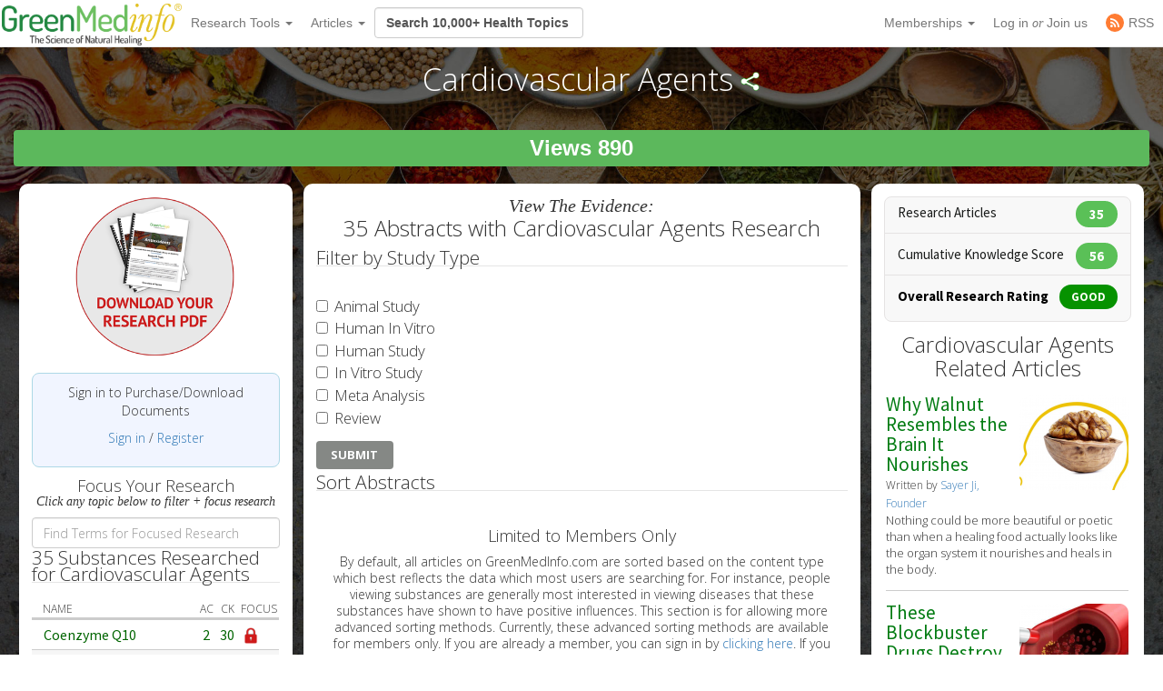

--- FILE ---
content_type: text/html; charset=utf-8
request_url: https://greenmedinfo.com/pharmacological-action/cardiovascular-agents
body_size: 28075
content:
<!DOCTYPE html>
<html xmlns:fb="http://ogp.me/ns/fb#" xmlns="http://www.w3.org/1999/xhtml" xml:lang="en" lang="en" dir="ltr">
  <head>
<meta http-equiv="Content-Type" content="text/html; charset=utf-8" />
    <meta charset="utf-8">
    <meta http-equiv="X-UA-Compatible" content="IE=edge">
          <meta name="google-translate-customization" content="47f75abcce8edf83-978e2b4b4c4552aa-g516d91f368db5fad-14" />
        <meta name="viewport" content="width=device-width, initial-scale=1">
    <!-- The above 3 meta tags *must* come first in the head; any other head content must come *after* these tags -->
    <title>Cardiovascular Agents | GreenMedInfo | Pharmacological Action</title>

    <meta name="y_key" content="32294b99c5f0fe06">
    <meta name="msvalidate.01" content="5816FF94D2DDAAF8F3A7BF020AC2DFD2" />

		<meta http-equiv="x-dns-prefetch-control" content="on" />
<link rel="dns-prefetch" href="//cdn.greenmedinfo.com" />
<link rel="shortcut icon" href="//cdn.greenmedinfo.com/sites/default/files/wilderness_favicon_1.ico?v=2" type="image/x-icon" />
<meta property="fb:app_id" content="81569487697" />
<meta property="og:title" content="Cardiovascular Agents" />
<meta name="dcterms.date" content="2013-06-13T00:00:00Z" />
<meta name="rights" content="© Copyright 2008-2018 GreenMedInfo.com, Journal Articles copyright of original owners, MeSH copyright NLM." />
<meta property="og:type" content="website" />
<link rel="canonical" href="https://greenmedinfo.com/pharmacological-action/cardiovascular-agents" />
<meta property="og:url" content="https://greenmedinfo.com/pharmacological-action/cardiovascular-agents" />
<meta property="fb:admins" content="657236320,1045208821" />
<meta name="p:domain_verify" content="bfb4bd7d99c2bcbd7d3950da0212ea0c"/>
    <!-- CSS aggregated by CDN module. -->
<link type="text/css" rel="stylesheet" media="all" href="//cdn.greenmedinfo.com/sites/default/files/css/cdn_css_https_91b24277148dbb1d72da74a532987782.css" />
<!-- CSS aggregated by CDN module. -->

    <script type="13b96d251b41a92bbbde43e4-text/javascript">
      (function(c,l,a,r,i,t,y){
          c[a]=c[a]||function(){(c[a].q=c[a].q||[]).push(arguments)};
          t=l.createElement(r);t.async=1;t.src="https://www.clarity.ms/tag/"+i;
          y=l.getElementsByTagName(r)[0];y.parentNode.insertBefore(t,y);
      })(window, document, "clarity", "script", "tjh7ru2mjg");
    </script>

        
    <!-- Latest compiled and minified CSS -->
    <link type="text/css" rel="stylesheet" media="all" href="//cdn.greenmedinfo.com/sites/all/themes/wilderness/css/bootstrap.min.css" />
    <link type="text/css" rel="stylesheet" media="all" href="//cdn.greenmedinfo.com/sites/all/themes/wilderness/css/tipso.min.css" />
    <link type="text/css" rel="stylesheet" media="all" href="//cdn.greenmedinfo.com/sites/all/themes/wilderness/rewrite.css?v=5" />
        <link type="text/css" rel="stylesheet" media="all" href="/sites/all/themes/wilderness/rewrite_style.css?v=23" />
        <link type="text/css" rel="stylesheet" media="all" href="//cdn.greenmedinfo.com/sites/all/themes/wilderness/css/a15ads.css?v=1" />
    <!-- <link rel="stylesheet" type="text/css" href="/sites/all/themes/wilderness/empowered-dash.css"> -->
    
    <link href='https://fonts.googleapis.com/css?family=PT+Sans:700|Open+Sans:300,700,800|Source+Sans+Pro:400,600,800,700' rel='stylesheet' type='text/css'>
    <script type="13b96d251b41a92bbbde43e4-text/javascript" src="//cdn.greenmedinfo.com/misc/jquery.js?86zuj"></script>
<script type="13b96d251b41a92bbbde43e4-text/javascript" src="//cdn.greenmedinfo.com/misc/drupal.js?86zuj"></script>
<script type="13b96d251b41a92bbbde43e4-text/javascript" src="//cdn.greenmedinfo.com/sites/all/modules/admin_menu/admin_devel/admin_devel.js?86zuj"></script>
<script type="13b96d251b41a92bbbde43e4-text/javascript" src="//cdn.greenmedinfo.com/sites/all/modules/jquery_ui/jquery.ui/ui/minified/ui.core.min.js?86zuj"></script>
<script type="13b96d251b41a92bbbde43e4-text/javascript" src="//cdn.greenmedinfo.com/sites/all/modules/jquery_ui/jquery.ui/ui/minified/ui.dialog.min.js?86zuj"></script>
<script type="13b96d251b41a92bbbde43e4-text/javascript" src="//cdn.greenmedinfo.com/sites/all/modules/jquery_ui/jquery.ui/ui/minified/ui.draggable.min.js?86zuj"></script>
<script type="13b96d251b41a92bbbde43e4-text/javascript" src="//cdn.greenmedinfo.com/sites/all/modules/modalframe/js/parent.js?86zuj"></script>
<script type="13b96d251b41a92bbbde43e4-text/javascript" src="//cdn.greenmedinfo.com/sites/all/modules/automodal/automodal.js?86zuj"></script>
<script type="13b96d251b41a92bbbde43e4-text/javascript" src="//cdn.greenmedinfo.com/sites/all/modules/lightbox2/js/lightbox.js?86zuj"></script>
<script type="13b96d251b41a92bbbde43e4-text/javascript" src="//cdn.greenmedinfo.com/sites/all/libraries/superfish/jquery.hoverIntent.minified.js?86zuj"></script>
<script type="13b96d251b41a92bbbde43e4-text/javascript" src="//cdn.greenmedinfo.com/sites/all/libraries/superfish/jquery.bgiframe.min.js?86zuj"></script>
<script type="13b96d251b41a92bbbde43e4-text/javascript" src="//cdn.greenmedinfo.com/sites/all/libraries/superfish/superfish.js?86zuj"></script>
<script type="13b96d251b41a92bbbde43e4-text/javascript" src="//cdn.greenmedinfo.com/sites/all/libraries/superfish/supersubs.js?86zuj"></script>
<script type="13b96d251b41a92bbbde43e4-text/javascript" src="//cdn.greenmedinfo.com/sites/all/libraries/superfish/supposition.js?86zuj"></script>
<script type="13b96d251b41a92bbbde43e4-text/javascript" src="//cdn.greenmedinfo.com/sites/all/libraries/superfish/sftouchscreen.js?86zuj"></script>
<script type="13b96d251b41a92bbbde43e4-text/javascript" src="//cdn.greenmedinfo.com/sites/all/libraries/superfish/sfsmallscreen.js?86zuj"></script>
<script type="13b96d251b41a92bbbde43e4-text/javascript" src="//cdn.greenmedinfo.com/sites/all/modules/superfish/superfish.js?86zuj"></script>
<script type="13b96d251b41a92bbbde43e4-text/javascript" src="//cdn.greenmedinfo.com/sites/all/modules/ubercart/uc_file/uc_file.js?86zuj"></script>
<script type="13b96d251b41a92bbbde43e4-text/javascript" src="//cdn.greenmedinfo.com/sites/all/modules/ubercart/uc_roles/uc_roles.js?86zuj"></script>
<script type="13b96d251b41a92bbbde43e4-text/javascript" src="//cdn.greenmedinfo.com/sites/all/modules/views_slideshow/js/views_slideshow.js?86zuj"></script>
<script type="13b96d251b41a92bbbde43e4-text/javascript" src="//cdn.greenmedinfo.com/sites/all/modules/panels/js/panels.js?86zuj"></script>
<script type="13b96d251b41a92bbbde43e4-text/javascript" src="//cdn.greenmedinfo.com/sites/all/modules/disqus/disqus.js?86zuj"></script>
<script type="13b96d251b41a92bbbde43e4-text/javascript" src="//cdn.greenmedinfo.com/sites/all/modules/gmap/js/gmap_views_ajax.js?86zuj"></script>
<script type="13b96d251b41a92bbbde43e4-text/javascript" src="//cdn.greenmedinfo.com/sites/all/modules/views/js/base.js?86zuj"></script>
<script type="13b96d251b41a92bbbde43e4-text/javascript" src="//cdn.greenmedinfo.com/sites/all/modules/views/js/ajax_view.js?86zuj"></script>
<script type="13b96d251b41a92bbbde43e4-text/javascript" src="//cdn.greenmedinfo.com/misc/collapse.js?86zuj"></script>
<script type="13b96d251b41a92bbbde43e4-text/javascript" src="//cdn.greenmedinfo.com/misc/tableheader.js?86zuj"></script>
<script type="13b96d251b41a92bbbde43e4-text/javascript" src="//cdn.greenmedinfo.com/sites/all/modules/google_analytics/googleanalytics.js?86zuj"></script>
<script type="13b96d251b41a92bbbde43e4-text/javascript" src="//cdn.greenmedinfo.com/sites/all/themes/wilderness/js/cart_features.js?86zuj"></script>
<script type="13b96d251b41a92bbbde43e4-text/javascript" src="//cdn.greenmedinfo.com/sites/all/themes/wilderness/js/arne.behaviors.js?86zuj"></script>
<script type="13b96d251b41a92bbbde43e4-text/javascript" src="//cdn.greenmedinfo.com/sites/all/themes/wilderness/js/site_js_validation.js?86zuj"></script>
<script type="13b96d251b41a92bbbde43e4-text/javascript">
<!--//--><![CDATA[//><!--
jQuery.extend(Drupal.settings, {"basePath":"\/","automodal":{".automodal":{"autoFit":true,"draggable":true,"width":600,"height":400,"automodalClose":true,"automodalReload":false}},"lightbox2":{"rtl":0,"file_path":"\/(\\w\\w\/)sites\/default\/files","default_image":"\/sites\/all\/modules\/lightbox2\/images\/brokenimage.jpg","border_size":10,"font_color":"000","box_color":"fff","top_position":"","overlay_opacity":"0.8","overlay_color":"000","disable_close_click":1,"resize_sequence":0,"resize_speed":400,"fade_in_speed":400,"slide_down_speed":600,"use_alt_layout":0,"disable_resize":0,"disable_zoom":0,"force_show_nav":0,"show_caption":1,"loop_items":0,"node_link_text":"View Image Details","node_link_target":0,"image_count":"Image !current of !total","video_count":"Video !current of !total","page_count":"Page !current of !total","lite_press_x_close":"press \u003ca href=\"#\" onclick=\"hideLightbox(); return FALSE;\"\u003e\u003ckbd\u003ex\u003c\/kbd\u003e\u003c\/a\u003e to close","download_link_text":"","enable_login":false,"enable_contact":false,"keys_close":"c x 27","keys_previous":"p 37","keys_next":"n 39","keys_zoom":"z","keys_play_pause":"32","display_image_size":"","image_node_sizes":"()","trigger_lightbox_classes":"","trigger_lightbox_group_classes":"","trigger_slideshow_classes":"","trigger_lightframe_classes":"","trigger_lightframe_group_classes":"","custom_class_handler":0,"custom_trigger_classes":"","disable_for_gallery_lists":true,"disable_for_acidfree_gallery_lists":true,"enable_acidfree_videos":true,"slideshow_interval":5000,"slideshow_automatic_start":true,"slideshow_automatic_exit":true,"show_play_pause":true,"pause_on_next_click":false,"pause_on_previous_click":true,"loop_slides":false,"iframe_width":600,"iframe_height":400,"iframe_border":1,"enable_video":0},"user_js_uid":0,"user_js_roles":{"1":"anonymous user"},"disqus":{"url":"https:\/\/greenmedinfo.com\/pharmacological-action\/cardiovascular-agents","title":"Cardiovascular Agents","identifier":"node\/53928","shortname":"greenmedinfo"},"views":{"ajax_path":["\/views\/ajax","\/views\/ajax"],"ajaxViews":{"views_dom_id:11f9f663cfad0e38bbc8148334f68622":{"view_name":"sayer_blog","view_display_id":"block_6","view_args":"5238","view_path":"node\/53928","view_base_path":null,"view_dom_id":"11f9f663cfad0e38bbc8148334f68622","pager_element":"0"},"views_dom_id:912e2a4f1774da3d9c3f231b5db91e97":{"view_name":"sayer_blog","view_display_id":"block_6","view_args":"","view_path":"node\/20598","view_base_path":null,"view_dom_id":"912e2a4f1774da3d9c3f231b5db91e97","pager_element":0}}},"CToolsUrlIsAjaxTrusted":{"\/pharmacological-action\/cardiovascular-agents":[true,true,true]},"googleanalytics":{"trackOutbound":1,"trackMailto":1,"trackDownload":1,"trackDownloadExtensions":"7z|aac|arc|arj|asf|asx|avi|bin|csv|doc(x|m)?|dot(x|m)?|exe|flv|gif|gz|gzip|hqx|jar|jpe?g|js|mp(2|3|4|e?g)|mov(ie)?|msi|msp|pdf|phps|png|ppt(x|m)?|pot(x|m)?|pps(x|m)?|ppam|sld(x|m)?|thmx|qtm?|ra(m|r)?|sea|sit|tar|tgz|torrent|txt|wav|wma|wmv|wpd|xls(x|m|b)?|xlt(x|m)|xlam|xml|z|zip","trackDomainMode":1},"superfish":{"1":{"id":"1","sf":{"delay":"100","animation":{"opacity":"show","height":"show"},"speed":"fast","disableHI":false},"plugins":{"smallscreen":{"mode":"window_width","breakpointUnit":"px","title":"Header Menu"},"supposition":true,"bgiframe":true,"supersubs":true}}}});
//--><!]]>
</script>
<script type="13b96d251b41a92bbbde43e4-text/javascript">
<!--//--><![CDATA[//><!--
window.google_analytics_domain_name = ".greenmedinfo.com";window.google_analytics_uacct = "UA-12674294-1";
//--><!]]>
</script>
<script type="13b96d251b41a92bbbde43e4-text/javascript">
<!--//--><![CDATA[//><!--
(function(i,s,o,g,r,a,m){i["GoogleAnalyticsObject"]=r;i[r]=i[r]||function(){(i[r].q=i[r].q||[]).push(arguments)},i[r].l=1*new Date();a=s.createElement(o),m=s.getElementsByTagName(o)[0];a.async=1;a.src=g;m.parentNode.insertBefore(a,m)})(window,document,"script","/sites/default/files/googleanalytics/analytics.js?86zuj","ga");ga("create", "UA-12674294-1", {"cookieDomain":".greenmedinfo.com"});ga("require", "linkid", "linkid.js");ga("require", "displayfeatures");ga("send", "pageview");
//--><!]]>
</script>
    
    <!--<!<link rel="stylesheet" type="text/css" href="/sites/all/themes/wilderness/empowered.css">-->
    
    		<!-- share this -->
    <script type="13b96d251b41a92bbbde43e4-text/javascript">var switchTo5x=true;</script>
    <script type="13b96d251b41a92bbbde43e4-text/javascript" src="//cdn.greenmedinfo.com/sites/all/themes/wilderness/js/buttons.js"></script>
    <script type="13b96d251b41a92bbbde43e4-text/javascript">stLight.options({publisher: "d20e9ad6-4d14-49a9-be5d-4d1542f703b1", doNotHash: true, doNotCopy: true, hashAddressBar: false});</script>
    <!-- end share this -->
        
    <!-- new sharethis -->
    <script type="13b96d251b41a92bbbde43e4-text/javascript" src='//platform-api.sharethis.com/js/sharethis.js#property=5ae8a5ecbf51590011f35ede&product=social-ab' async='async'></script>
    <!-- end new sharethis -->
    
    <script type="13b96d251b41a92bbbde43e4-text/javascript" src="//cdn.greenmedinfo.com/misc/collapse.js?5"></script>
    <script type="13b96d251b41a92bbbde43e4-text/javascript" src="//cdn.greenmedinfo.com/misc/autocomplete.js?5"></script>
	
	<script src="//cdn.greenmedinfo.com/sites/all/themes/wilderness/js/3d07b2502f.js" type="13b96d251b41a92bbbde43e4-text/javascript"></script>

        
    <!--[if IE 6]><link rel="stylesheet" href="/sites/all/themes/wilderness/style.ie6.css" type="text/css" /><![endif]-->  
    <!--[if IE 7]><link rel="stylesheet" href="/sites/all/themes/wilderness/style.ie7.css" type="text/css" media="screen" /><![endif]-->
    <!--[if IE 8]><link rel="stylesheet" href="/sites/all/themes/wilderness/style.ie8.css" type="text/css" media="screen" /><![endif]-->
    <!--[if IE 9]><link rel="stylesheet" href="/sites/all/themes/wilderness/style.ie9.css" type="text/css" media="screen" /><![endif]-->
    <!--[if IE 10]><link rel="stylesheet" href="/sites/all/themes/wilderness/style.ie10.css" type="text/css" media="screen" /><![endif]-->
    <script type="13b96d251b41a92bbbde43e4-text/javascript"> </script>

    <!-- HTML5 shim and Respond.js for IE8 support of HTML5 elements and media queries -->
    <!-- WARNING: Respond.js doesn't work if you view the page via file:// -->
    <!--[if lt IE 9]>
      <script src="https://oss.maxcdn.com/html5shiv/3.7.3/html5shiv.min.js"></script>
      <script src="https://oss.maxcdn.com/respond/1.4.2/respond.min.js"></script>
    <![endif]-->
    <!-- <script src="//load.sumome.com/" data-sumo-site-id="ff5ee19da0439f63514ceac5871cb4b6d9d73ae0a9286fea6ffc947fb2e3d739" async="async"></script> -->
  </head>  <body class="research-dashboard page-dashboard not-front not-logged-in page-node node-type-pharmacological-action one-sidebar sidebar-left section-pharmacological-action cdn-off no-pro whitelabel- page--dashboard_inc" id="node-119968">
		
<nav class="navbar navbar-default navbar-fixed-top">
  <div class="container">
    <!-- Brand and toggle get grouped for better mobile display -->
    <div class="navbar-header">
      <button type="button" class="navbar-toggle collapsed" data-toggle="collapse" data-target="#bs-example-navbar-collapse-1" aria-expanded="false">
        <span class="sr-only">Toggle navigation</span>
        <span class="icon-bar"></span>
        <span class="icon-bar"></span>
        <span class="icon-bar"></span>
      </button>
      <!-- //cdn.greenmedinfo.com/ -->
      <a class="navbar-brand" href="/"><img src="//cdn.greenmedinfo.com/sites/all/themes/wilderness/images-upgrade/GMI_Logo_Tag_No_Shadow-Registered.png" class="main-logo-input" style="max-height: 46px;"></a>
    </div>

    <!-- Collect the nav links, forms, and other content for toggling -->
    <div class="collapse navbar-collapse" id="bs-example-navbar-collapse-1">
      <ul class="nav navbar-nav">
       <!--  <li><a href="/" class="topics-link">Home</a></li> -->
       <!--  <li class="active"><a href="#">Link <span class="sr-only">(current)</span></a></li> -->
       <!--  <li><a href="/research-dashboard" class="topics-link">Dashboard</a></li> -->
       <li>
         <form class="navbar-form navbar-left hidden-md hidden-lg">
        <div class="form-group">
        
        <input class="typeahead form-control" data-items="4" data-provide="typeahead" placeholder="Search 10,000+ Health Topics" type="text" tabindex="1" />
        </div>
        <!-- <button type="submit" class="btn btn-default">Submit</button> -->
      </form>
       </li>
        <li class="dropdown">
          <a href="#" class="dropdown-toggle" data-toggle="dropdown" role="button" aria-haspopup="true" aria-expanded="false">Research Tools <span class="caret"></span></a>
          <ul class="dropdown-menu">
                        <li role="separator" class="divider"></li>
            <li><a href="/research-dashboard" class="dashboard">Research Dashboard</a></li>
            
<!--             <li role="separator" class="divider"></li>
            <li><a href="/research-dashboard/query" class="ailm">Smart Search: Diseases</a></li>
            <li><a href="/research-dashboard/query" class="ailm">Smart Search: Therapeutic Substances</a></li> -->
            <li role="separator" class="divider"></li>

            <li><a href="/research-dashboard/abstracts?abstract=cancer%20polyphenol" class="">Search Abstracts</a></li>
            <li><a href="/research-dashboard/articles?title=turmeric&body=" class="">Search Articles</a></li>
            <li><a href="/gmi-search" class="gsearch">Search All Content</a></li>
                       
            <li role="separator" class="divider"></li>
           <li class="dropdown-header ht-indexes" >Topic Research Discovery</li>
            <li><a href="/greenmed/display/disease" class="ailm">Diseases<!--  (3010+) --></a></li>
            <li><a href="/greenmed/display/substance" class="ther">Therapeutic Substances<!--  (1680+) --></a></li>
            <li><a href="/greenmed/display/therapeutic-action" class="ther">Therapeutic Actions<!--  (216+) --></a></li>
            <li><a href="/greenmed/display/pharmacological-action" class="ther">Pharmacological Actions<!--  (500+) --></a></li>
            <li><a href="/greenmed/display/toxic-ingredient" class="prob">Problem Substances<!--  (750+) --></a></li>
            <li><a href="/greenmed/display/anti-therapeutic-action" class="prob">Problematic Actions<!--  (120+) --></a></li>
            <li><a href="/greenmed/display/adverse-pharmacological-action" class="prob">Adverse Pharmacological Actions<!--  (120+) --></a></li>
            <li><a href="/greenmed/display/keyword" class="ailm">Trending Topics<!--  (780+) --></a></li>

             <!-- Start Temporal - Hide elements  -->
             <!-- <li role="separator" class="divider"></li>

            <li class="dropdown-header ht-indexes" >Smart Search - Evidence Generator</li>
            <li><a href="/research-dashboard/query" class="ac">Smart Search: Diseases</a></li>
            <li><a href="/research-dashboard/query/substances" class="ac">Smart Search: Therapeutic Substances</a></li[>
            <li><a href="/research-dashboard/query/pharmacological-actions" class="ac">Smart Search: Pharmacological Actions</a></li> -->
            <!-- End Temporal - Hide elements  -->
                         <!-- <li></li> -->
            <!-- <li role="separator" class="divider"></li> -->
          </ul>

        </li>
                 <li class="dropdown">
          <a href="#" class="dropdown-toggle" data-toggle="dropdown" role="button" aria-haspopup="true" aria-expanded="false">Articles <span class="caret"></span></a>
          <ul class="dropdown-menu">
            <li>
              <a href="/gmi-blogs" class="">Most Recent</a>
            </li>
            <li>
              <a href="/gmi-blogs-popular" class="">Most Popular</a>
            </li>
            <li><a href="/research-dashboard/articles?title=turmeric&body=" class="">Find Articles</a></li>
         </ul>
        </li>
<!--         <li class="dropdown">
          <a href="#" class="dropdown-toggle" data-toggle="dropdown" role="button" aria-haspopup="true" aria-expanded="false">About <span class="caret"></span></a>
          <ul class="dropdown-menu">
            <li><a href="/node/1">Mission &amp; About Us</a></li>
            <li><a href="/node/116622">Team</a></li>
          </ul>
          </li> -->
      </ul>
      <form class="navbar-form navbar-left hidden-xs hidden-sm">
        <div class="form-group">
        
        <input class="typeahead form-control" data-items="4" data-provide="typeahead" placeholder="Search 10,000+ Health Topics" type="text" tabindex="1" />
        </div>
        <!-- <button type="submit" class="btn btn-default">Submit</button> -->
      </form>
      <!--<ul class="nav navbar-nav navbar-right navbar-social">
        <li class="social-circles"><a href="http://www.facebook.com/greenmedinfo" target="_blank"><img style="height: 24px; width: auto" src="sites/all/themes/wilderness/images-upgrade/social/facebook2.png"></a></li>
        <li class="social-circles"><a href="http://twitter.com/greenmedinfo" target="_blank"><img style="height: 24px; width: auto" src="sites/all/themes/wilderness/images-upgrade/social/twitter2.png"></a></li>
        <li class="social-circles"><a href="https://www.instagram.com/greenmedinfo2/" target="_blank"><img style="height: 24px; width: auto" src="sites/all/themes/wilderness/images-upgrade/social/instagram.png"></a></li>-->
        <!--<li class="social-circles"><a href="http://www.greenmedinfo.com/rss.xml" target="_blank"><img style="height: 24px; width: auto" src="sites/all/themes/wilderness/images-upgrade/social/rss2.png"></a></li> -->
      <!--</ul>-->

      <ul class="nav navbar-nav navbar-right">
                <li class="dropdown">
          <ul class="dropdown-menu">
            <li><a href="#" class="dropdown-toggle" data-toggle="dropdown" role="button" aria-haspopup="true" aria-expanded="false">My Membership <span class="caret"></span></a></li>
          </ul>
        </li>
                 
        <li class="dropdown">
          <a href="#" class="dropdown-toggle" data-toggle="dropdown" role="button" aria-haspopup="true" aria-expanded="false">Memberships <span class="caret"></span></a>
          <ul class="dropdown-menu">
            <li><a href="https://store.greenmedinfo.com/sp/membership" class="mycollection">Compare Membership Plans</a></li>
            <li role="separator" class="divider"></li>
            <!-- <li><a href="https://store.greenmedinfo.com/sp/membership" class="mycollection">Give the Gift of Health. Buy a Gift Membership.</a></li>
            <li role="separator" class="divider"></li> -->
            <li><a href="/newsletter" class="mycollection">Join our Free Newsletter</a></li>
          </ul>
        </li>
        <li><a href="/user/login?destination=redirect/pharmacological-action%2Fcardiovascular-agents" title="Sign In to GMI Dashboard">Log in <span class="amp">or</span> Join us</a></li>
                <!-- <li><a href="https://unite.live/channels/greenmedinfo/greenmedinfo">UNITE</a></li> -->
        <li><a href="/web-rss.xml" title="Access to our RSS" target="_blank"><span style="display: flex; height: 20px; justify-content: center;align-items: center;"><svg style="display: block; width: 20px;margin-right: 5px;" class="MuiSvgIcon-root MuiSvgIcon-fontSizeMedium tss-1g7mkw9-LogoBlock-logoCustomColor mui-10dohqv" focusable="false" aria-hidden="true" viewBox="0 0 32 32" width="32" height="32" fill="none"><circle cx="16" cy="16" r="16" fill="#FF7C33"></circle><path d="M10.2416 24.0001C11.4797 24.0001 12.4833 22.9965 12.4833 21.7584C12.4833 20.5204 11.4797 19.5168 10.2416 19.5168C9.00362 19.5168 8 20.5204 8 21.7584C8 22.9965 9.00362 24.0001 10.2416 24.0001Z" fill="white"></path><path d="M8 8V10.91C15.2288 10.91 21.09 16.7712 21.09 24H24C24 15.1671 16.8329 8 8 8ZM8 13.8201V16.7301C12.0103 16.7301 15.2699 19.9897 15.2699 24H18.1799C18.1799 18.3753 13.6247 13.8201 8 13.8201Z" fill="white"></path></svg><span>RSS</span></span></a></li>
      </ul>
    </div><!-- /.navbar-collapse -->
  </div><!-- /.container-fluid -->
                          				<div class="center" style="float: left !important; position: relative;">
					<div id="google_translate_element"></div>
					<script type="13b96d251b41a92bbbde43e4-text/javascript">
						function googleTranslateElementInit() {
							new google.translate.TranslateElement({pageLanguage: 'en', layout: google.translate.TranslateElement.InlineLayout.SIMPLE}, 'google_translate_element');
						}
					</script>
					<script type="13b96d251b41a92bbbde43e4-text/javascript" src="//translate.google.com/translate_a/element.js?cb=googleTranslateElementInit"></script>
				</div>
			</nav>
<div class="container-fluid">
    <div class="overlay_popup"></div>
    <div class="popup" id="popup">
        <div class="close-btn">x</div>
        <div class="object">
            <p>This is a member's only feature.</p>
            <p>Please <a href="/membership">join or upgrade</a></p>
        </div>
    </div>
</div>		<div class="container-og container-fluid node-119968">
            <div class="overlay_popup"></div>
            <div class="popup" id="popup">
                <div class="close-btn">x</div>
                <div class="object">
                    <p>This is a member's only feature.</p>
                    <p>Please <a href="/membership">join or upgrade</a></p>
                </div>
            </div>
			<!-- Topic pages: for example /substance/culinary-herbs-and-spices -->




<div class="node node-53928 pharmacological_action topic">
<div class="colfull open">
	<h1 class="page-title">
		Cardiovascular Agents<script type="13b96d251b41a92bbbde43e4-text/javascript">
  jQuery(function ($) {
     $(".node-field-image").click(function () {
       $(".node-field-image").toggleClass("open");
      });
      $(".node.topic>.colfull").click(function () {
       $(".node.topic>.colfull").toggleClass("open");
      });
  })
  </script>		<span class="shareme"></span>
	</h1>
			<div class="share-stuff-wrapper">
            <div class="social-container">
	<div class="social-stuff">
					<div class="sharethis-inline-share-buttons"></div>
			</div>
</div>		</div>
		<div class="count-display-wrapper">
			<div class="count-display">
				<div id="node-counter-bubble" class="gmi-justified"><div class="gmi-btn" style="display: inline-block; color: white; font-size: x-large; background-color: #5cb85c">Views 890</div></div>			</div>
		</div>
	
</div>
<!--<div class="text-center showon-mob jumpto-links">-->
<!--	Jump to <br>-->
<!--	<a href="#abstracts" class="goto-focused-research">Abstracts</a>-->
<!--	<a href="#focused-research" class="goto-focused-research">Focused Research Topics</a>-->
<!--</div>-->
	<div class="cols all-topics">
		<div class="col-sm-3 ">
			<div class="inner col">

			<!-- <input class="typeahead-focus all-topics" data-items="4" data-provide="typeahead-focus" placeholder="Correlate stuff" type="text" /> -->
				<!-- focus research start here -->
									<div class="taxonomy-display">
						<div id="block-download-document" class="focus-image"><div style="text-align: center;"><a href="/user/login?destination=node%2F53928" rel="nofollow" style="width: 100%; height: auto; text-align: center;" title="GMI RESEARCH PDF DOC&#039;s allow you to obtain all these results in a PDF document, which contains hyperlinks to the original citation location on the National Library of Medicine&#039;s database MEDLINE."><img src="/sites/all/themes/wilderness/images-upgrade/pdf_DOWNLOAD_topic.png" style="float: none; width: 99%; height: auto; max-width:180px; margin: 0 auto; display:inline-block;" alt="Download the GMI DOC on this Topic"></a></div></div><div id="gmi-userpoints"><p class="text-center">Sign in to Purchase/Download Documents</p><p class="text-center"><a href="/user/login?destination=node%2F53928" rel="nofollow">Sign in</a> / <a href="/membership" rel="nofollow" target="_blank">Register</a></p></div><div class="text-center center-text">
          <h4 style="margin-bottom: 0;">Focus Your Research</h4>
          <h5 style="margin-top: 0; font-weight: normal; font-family:baskerville; font-style: italic;">Click any topic below to filter + focus research</h5>
        </div><div class="form-group"><input type="search" class="form-control light-table-filter" data-table="sticky-enabled" tabindex="3" placeholder="Find Terms for Focused Research"></div><fieldset id="fieldset-vid-1" class="fieldset-content-display collapsible"><legend>35 Substances Researched for Cardiovascular Agents </legend><div class="top-ten-opposite-types associated"><div class="theme-table-content" onmouseover="if (!window.__cfRLUnblockHandlers) return false; " onmouseout="if (!window.__cfRLUnblockHandlers) return false; " data-cf-modified-13b96d251b41a92bbbde43e4-=""><table class="sticky-enabled">
 <thead><tr><th class="header-center">Name</th><th class="header-center" title="Abstract Count" 0="">AC</th><th class="header-center" title="Cumulative Knowledge is determined by ascribing a numerical value to the various study types weighted in descending order as follows: (1) Meta-Analysis; (2) Human Study; (3) Human: Case Study; (4) Animal: Transgenic; (5) Animal; (6) In Vitro; (7) Review; and (8) Commentary.">CK</th><th class="header-center focus-articles" title="Focus Your Cardiovascular Agents Research on one of the following topics.">Focus</th> </tr></thead>
<tbody>
 <tr class="odd"><td><a href="/pharmacological-action/cardiovascular-agents?ed=115" data-content="Cardiovascular Agents research focused on Coenzyme Q10" data-toggle="tooltip" class="ac" title="Focus Your Cardiovascular Agents research on Coenzyme Q10">Coenzyme Q10</a></td><td><a href="/pharmacological-action/cardiovascular-agents" class=" articles" data-toggle="tooltip" title="Abstract Count" data-content="2 Medical Research Abstracts sourced from Pubmed.gov">2</a></td><td><a href="/pharmacological-action/cardiovascular-agents" class=" evidence" data-toggle="tooltip" title="Cumulative Knowledge" data-content="Score: 30">30</a></td><td class="focus-articles bubble"><a href="#" class="locked" data-content="Our advanced Focused Research feature requires paid membership. Click the red lock to learn more or sign up."><img alt="Locked" src="/sites/all/themes/wilderness/images-upgrade/698630-icon-114-lock-128c.png" /></a></td> </tr>
 <tr class="even"><td><a href="/pharmacological-action/cardiovascular-agents?ed=20" data-content="Cardiovascular Agents research focused on Arginine" data-toggle="tooltip" class="ac" title="Focus Your Cardiovascular Agents research on Arginine">Arginine</a></td><td><a href="/pharmacological-action/cardiovascular-agents" class=" articles" data-toggle="tooltip" title="Abstract Count" data-content="2 Medical Research Abstracts sourced from Pubmed.gov">2</a></td><td><a href="/pharmacological-action/cardiovascular-agents" class=" evidence" data-toggle="tooltip" title="Cumulative Knowledge" data-content="Score: 20">20</a></td><td class="focus-articles bubble"><a href="#" class="locked" data-content="Our advanced Focused Research feature requires paid membership. Click the red lock to learn more or sign up."><img alt="Locked" src="/sites/all/themes/wilderness/images-upgrade/698630-icon-114-lock-128c.png" /></a></td> </tr>
 <tr class="odd"><td><a href="/pharmacological-action/cardiovascular-agents?ed=361" data-content="Cardiovascular Agents research focused on Resveratrol" data-toggle="tooltip" class="ac" title="Focus Your Cardiovascular Agents research on Resveratrol">Resveratrol</a></td><td><a href="/pharmacological-action/cardiovascular-agents" class=" articles" data-toggle="tooltip" title="Abstract Count" data-content="2 Medical Research Abstracts sourced from Pubmed.gov">2</a></td><td><a href="/pharmacological-action/cardiovascular-agents" class=" evidence" data-toggle="tooltip" title="Cumulative Knowledge" data-content="Score: 20">20</a></td><td class="focus-articles bubble"><a href="#" class="locked" data-content="Our advanced Focused Research feature requires paid membership. Click the red lock to learn more or sign up."><img alt="Locked" src="/sites/all/themes/wilderness/images-upgrade/698630-icon-114-lock-128c.png" /></a></td> </tr>
 <tr class="even"><td><a href="/pharmacological-action/cardiovascular-agents?ed=439" data-content="Cardiovascular Agents research focused on Vitamin D" data-toggle="tooltip" class="ac" title="Focus Your Cardiovascular Agents research on Vitamin D">Vitamin D</a></td><td><a href="/pharmacological-action/cardiovascular-agents" class=" articles" data-toggle="tooltip" title="Abstract Count" data-content="1 Medical Research Abstracts sourced from Pubmed.gov">1</a></td><td><a href="/pharmacological-action/cardiovascular-agents" class=" evidence" data-toggle="tooltip" title="Cumulative Knowledge" data-content="Score: 20">20</a></td><td class="focus-articles bubble"><a href="#" class="locked" data-content="Our advanced Focused Research feature requires paid membership. Click the red lock to learn more or sign up."><img alt="Locked" src="/sites/all/themes/wilderness/images-upgrade/698630-icon-114-lock-128c.png" /></a></td> </tr>
 <tr class="odd"><td><a href="/pharmacological-action/cardiovascular-agents?ed=22601" data-content="Cardiovascular Agents research focused on Chocolate" data-toggle="tooltip" class="ac" title="Focus Your Cardiovascular Agents research on Chocolate">Chocolate</a></td><td><a href="/pharmacological-action/cardiovascular-agents" class=" articles" data-toggle="tooltip" title="Abstract Count" data-content="1 Medical Research Abstracts sourced from Pubmed.gov">1</a></td><td><a href="/pharmacological-action/cardiovascular-agents" class=" evidence" data-toggle="tooltip" title="Cumulative Knowledge" data-content="Score: 10">10</a></td><td class="focus-articles bubble"><a href="#" class="locked" data-content="Our advanced Focused Research feature requires paid membership. Click the red lock to learn more or sign up."><img alt="Locked" src="/sites/all/themes/wilderness/images-upgrade/698630-icon-114-lock-128c.png" /></a></td> </tr>
 <tr class="even"><td><a href="/pharmacological-action/cardiovascular-agents?ed=114" data-content="Cardiovascular Agents research focused on Cocoa" data-toggle="tooltip" class="ac" title="Focus Your Cardiovascular Agents research on Cocoa">Cocoa</a></td><td><a href="/pharmacological-action/cardiovascular-agents" class=" articles" data-toggle="tooltip" title="Abstract Count" data-content="1 Medical Research Abstracts sourced from Pubmed.gov">1</a></td><td><a href="/pharmacological-action/cardiovascular-agents" class=" evidence" data-toggle="tooltip" title="Cumulative Knowledge" data-content="Score: 10">10</a></td><td class="focus-articles bubble"><a href="#" class="locked" data-content="Our advanced Focused Research feature requires paid membership. Click the red lock to learn more or sign up."><img alt="Locked" src="/sites/all/themes/wilderness/images-upgrade/698630-icon-114-lock-128c.png" /></a></td> </tr>
 <tr class="odd"><td><a href="/pharmacological-action/cardiovascular-agents?ed=165" data-content="Cardiovascular Agents research focused on Fiber" data-toggle="tooltip" class="ac" title="Focus Your Cardiovascular Agents research on Fiber">Fiber</a></td><td><a href="/pharmacological-action/cardiovascular-agents" class=" articles" data-toggle="tooltip" title="Abstract Count" data-content="1 Medical Research Abstracts sourced from Pubmed.gov">1</a></td><td><a href="/pharmacological-action/cardiovascular-agents" class=" evidence" data-toggle="tooltip" title="Cumulative Knowledge" data-content="Score: 10">10</a></td><td class="focus-articles bubble"><a href="#" class="locked" data-content="Our advanced Focused Research feature requires paid membership. Click the red lock to learn more or sign up."><img alt="Locked" src="/sites/all/themes/wilderness/images-upgrade/698630-icon-114-lock-128c.png" /></a></td> </tr>
 <tr class="even"><td><a href="/pharmacological-action/cardiovascular-agents?ed=5732" data-content="Cardiovascular Agents research focused on Flavonoids" data-toggle="tooltip" class="ac" title="Focus Your Cardiovascular Agents research on Flavonoids">Flavonoids</a></td><td><a href="/pharmacological-action/cardiovascular-agents" class=" articles" data-toggle="tooltip" title="Abstract Count" data-content="1 Medical Research Abstracts sourced from Pubmed.gov">1</a></td><td><a href="/pharmacological-action/cardiovascular-agents" class=" evidence" data-toggle="tooltip" title="Cumulative Knowledge" data-content="Score: 10">10</a></td><td class="focus-articles bubble"><a href="#" class="locked" data-content="Our advanced Focused Research feature requires paid membership. Click the red lock to learn more or sign up."><img alt="Locked" src="/sites/all/themes/wilderness/images-upgrade/698630-icon-114-lock-128c.png" /></a></td> </tr>
 <tr class="odd"><td><a href="/pharmacological-action/cardiovascular-agents?ed=6125" data-content="Cardiovascular Agents research focused on Fruit: All" data-toggle="tooltip" class="ac" title="Focus Your Cardiovascular Agents research on Fruit: All">Fruit: All</a></td><td><a href="/pharmacological-action/cardiovascular-agents" class=" articles" data-toggle="tooltip" title="Abstract Count" data-content="1 Medical Research Abstracts sourced from Pubmed.gov">1</a></td><td><a href="/pharmacological-action/cardiovascular-agents" class=" evidence" data-toggle="tooltip" title="Cumulative Knowledge" data-content="Score: 10">10</a></td><td class="focus-articles bubble"><a href="#" class="locked" data-content="Our advanced Focused Research feature requires paid membership. Click the red lock to learn more or sign up."><img alt="Locked" src="/sites/all/themes/wilderness/images-upgrade/698630-icon-114-lock-128c.png" /></a></td> </tr>
 <tr class="even"><td><a href="/pharmacological-action/cardiovascular-agents?ed=186" data-content="Cardiovascular Agents research focused on Ginkgo biloba" data-toggle="tooltip" class="ac" title="Focus Your Cardiovascular Agents research on Ginkgo biloba">Ginkgo biloba</a></td><td><a href="/pharmacological-action/cardiovascular-agents" class=" articles" data-toggle="tooltip" title="Abstract Count" data-content="1 Medical Research Abstracts sourced from Pubmed.gov">1</a></td><td><a href="/pharmacological-action/cardiovascular-agents" class=" evidence" data-toggle="tooltip" title="Cumulative Knowledge" data-content="Score: 10">10</a></td><td class="focus-articles bubble"><a href="#" class="locked" data-content="Our advanced Focused Research feature requires paid membership. Click the red lock to learn more or sign up."><img alt="Locked" src="/sites/all/themes/wilderness/images-upgrade/698630-icon-114-lock-128c.png" /></a></td> </tr>
 <tr class="odd"><td><a href="/pharmacological-action/cardiovascular-agents?ed=17895" data-content="Cardiovascular Agents research focused on Monounsaturated fatty acids" data-toggle="tooltip" class="ac" title="Focus Your Cardiovascular Agents research on Monounsaturated fatty acids">Monounsaturated fatty acids</a></td><td><a href="/pharmacological-action/cardiovascular-agents" class=" articles" data-toggle="tooltip" title="Abstract Count" data-content="1 Medical Research Abstracts sourced from Pubmed.gov">1</a></td><td><a href="/pharmacological-action/cardiovascular-agents" class=" evidence" data-toggle="tooltip" title="Cumulative Knowledge" data-content="Score: 10">10</a></td><td class="focus-articles bubble"><a href="#" class="locked" data-content="Our advanced Focused Research feature requires paid membership. Click the red lock to learn more or sign up."><img alt="Locked" src="/sites/all/themes/wilderness/images-upgrade/698630-icon-114-lock-128c.png" /></a></td> </tr>
 <tr class="even"><td><a href="/pharmacological-action/cardiovascular-agents?ed=6575" data-content="Cardiovascular Agents research focused on Oats" data-toggle="tooltip" class="ac" title="Focus Your Cardiovascular Agents research on Oats">Oats</a></td><td><a href="/pharmacological-action/cardiovascular-agents" class=" articles" data-toggle="tooltip" title="Abstract Count" data-content="1 Medical Research Abstracts sourced from Pubmed.gov">1</a></td><td><a href="/pharmacological-action/cardiovascular-agents" class=" evidence" data-toggle="tooltip" title="Cumulative Knowledge" data-content="Score: 10">10</a></td><td class="focus-articles bubble"><a href="#" class="locked" data-content="Our advanced Focused Research feature requires paid membership. Click the red lock to learn more or sign up."><img alt="Locked" src="/sites/all/themes/wilderness/images-upgrade/698630-icon-114-lock-128c.png" /></a></td> </tr>
 <tr class="odd"><td><a href="/pharmacological-action/cardiovascular-agents?ed=5789" data-content="Cardiovascular Agents research focused on Polyunsaturated Fatty Acids (PUFAs)" data-toggle="tooltip" class="ac" title="Focus Your Cardiovascular Agents research on Polyunsaturated Fatty Acids (PUFAs)">Polyunsaturated Fatty Acids (PUFAs)</a></td><td><a href="/pharmacological-action/cardiovascular-agents" class=" articles" data-toggle="tooltip" title="Abstract Count" data-content="1 Medical Research Abstracts sourced from Pubmed.gov">1</a></td><td><a href="/pharmacological-action/cardiovascular-agents" class=" evidence" data-toggle="tooltip" title="Cumulative Knowledge" data-content="Score: 10">10</a></td><td class="focus-articles bubble"><a href="#" class="locked" data-content="Our advanced Focused Research feature requires paid membership. Click the red lock to learn more or sign up."><img alt="Locked" src="/sites/all/themes/wilderness/images-upgrade/698630-icon-114-lock-128c.png" /></a></td> </tr>
 <tr class="even"><td><a href="/pharmacological-action/cardiovascular-agents?ed=339" data-content="Cardiovascular Agents research focused on Pomegranate" data-toggle="tooltip" class="ac" title="Focus Your Cardiovascular Agents research on Pomegranate">Pomegranate</a></td><td><a href="/pharmacological-action/cardiovascular-agents" class=" articles" data-toggle="tooltip" title="Abstract Count" data-content="1 Medical Research Abstracts sourced from Pubmed.gov">1</a></td><td><a href="/pharmacological-action/cardiovascular-agents" class=" evidence" data-toggle="tooltip" title="Cumulative Knowledge" data-content="Score: 10">10</a></td><td class="focus-articles bubble"><a href="#" class="locked" data-content="Our advanced Focused Research feature requires paid membership. Click the red lock to learn more or sign up."><img alt="Locked" src="/sites/all/themes/wilderness/images-upgrade/698630-icon-114-lock-128c.png" /></a></td> </tr>
 <tr class="odd"><td><a href="/pharmacological-action/cardiovascular-agents?ed=28980" data-content="Cardiovascular Agents research focused on Saturated fatty acids" data-toggle="tooltip" class="ac" title="Focus Your Cardiovascular Agents research on Saturated fatty acids">Saturated fatty acids</a></td><td><a href="/pharmacological-action/cardiovascular-agents" class=" articles" data-toggle="tooltip" title="Abstract Count" data-content="1 Medical Research Abstracts sourced from Pubmed.gov">1</a></td><td><a href="/pharmacological-action/cardiovascular-agents" class=" evidence" data-toggle="tooltip" title="Cumulative Knowledge" data-content="Score: 10">10</a></td><td class="focus-articles bubble"><a href="#" class="locked" data-content="Our advanced Focused Research feature requires paid membership. Click the red lock to learn more or sign up."><img alt="Locked" src="/sites/all/themes/wilderness/images-upgrade/698630-icon-114-lock-128c.png" /></a></td> </tr>
 <tr class="even"><td><a href="/pharmacological-action/cardiovascular-agents?ed=5655" data-content="Cardiovascular Agents research focused on Curcumin" data-toggle="tooltip" class="ac" title="Focus Your Cardiovascular Agents research on Curcumin">Curcumin</a></td><td><a href="/pharmacological-action/cardiovascular-agents" class=" articles" data-toggle="tooltip" title="Abstract Count" data-content="4 Medical Research Abstracts sourced from Pubmed.gov">4</a></td><td><a href="/pharmacological-action/cardiovascular-agents" class=" evidence" data-toggle="tooltip" title="Cumulative Knowledge" data-content="Score: 7">7</a></td><td class="focus-articles bubble"><a href="#" class="locked" data-content="Our advanced Focused Research feature requires paid membership. Click the red lock to learn more or sign up."><img alt="Locked" src="/sites/all/themes/wilderness/images-upgrade/698630-icon-114-lock-128c.png" /></a></td> </tr>
 <tr class="odd"><td><a href="/pharmacological-action/cardiovascular-agents?ed=75106" data-content="Cardiovascular Agents research focused on Nobiletin " data-toggle="tooltip" class="ac" title="Focus Your Cardiovascular Agents research on Nobiletin ">Nobiletin </a></td><td><a href="/pharmacological-action/cardiovascular-agents" class=" articles" data-toggle="tooltip" title="Abstract Count" data-content="1 Medical Research Abstracts sourced from Pubmed.gov">1</a></td><td><a href="/pharmacological-action/cardiovascular-agents" class=" evidence" data-toggle="tooltip" title="Cumulative Knowledge" data-content="Score: 5">5</a></td><td class="focus-articles bubble"><a href="#" class="locked" data-content="Our advanced Focused Research feature requires paid membership. Click the red lock to learn more or sign up."><img alt="Locked" src="/sites/all/themes/wilderness/images-upgrade/698630-icon-114-lock-128c.png" /></a></td> </tr>
 <tr class="even"><td><a href="/pharmacological-action/cardiovascular-agents?ed=308" data-content="Cardiovascular Agents research focused on Omega-3 Fatty Acids" data-toggle="tooltip" class="ac" title="Focus Your Cardiovascular Agents research on Omega-3 Fatty Acids">Omega-3 Fatty Acids</a></td><td><a href="/pharmacological-action/cardiovascular-agents" class=" articles" data-toggle="tooltip" title="Abstract Count" data-content="2 Medical Research Abstracts sourced from Pubmed.gov">2</a></td><td><a href="/pharmacological-action/cardiovascular-agents" class=" evidence" data-toggle="tooltip" title="Cumulative Knowledge" data-content="Score: 3">3</a></td><td class="focus-articles bubble"><a href="#" class="locked" data-content="Our advanced Focused Research feature requires paid membership. Click the red lock to learn more or sign up."><img alt="Locked" src="/sites/all/themes/wilderness/images-upgrade/698630-icon-114-lock-128c.png" /></a></td> </tr>
 <tr class="odd"><td><a href="/pharmacological-action/cardiovascular-agents?ed=15" data-content="Cardiovascular Agents research focused on Andrographis" data-toggle="tooltip" class="ac" title="Focus Your Cardiovascular Agents research on Andrographis">Andrographis</a></td><td><a href="/pharmacological-action/cardiovascular-agents" class=" articles" data-toggle="tooltip" title="Abstract Count" data-content="1 Medical Research Abstracts sourced from Pubmed.gov">1</a></td><td><a href="/pharmacological-action/cardiovascular-agents" class=" evidence" data-toggle="tooltip" title="Cumulative Knowledge" data-content="Score: 2">2</a></td><td class="focus-articles bubble"><a href="#" class="locked" data-content="Our advanced Focused Research feature requires paid membership. Click the red lock to learn more or sign up."><img alt="Locked" src="/sites/all/themes/wilderness/images-upgrade/698630-icon-114-lock-128c.png" /></a></td> </tr>
 <tr class="even"><td><a href="/pharmacological-action/cardiovascular-agents?ed=58" data-content="Cardiovascular Agents research focused on Black Tea" data-toggle="tooltip" class="ac" title="Focus Your Cardiovascular Agents research on Black Tea">Black Tea</a></td><td><a href="/pharmacological-action/cardiovascular-agents" class=" articles" data-toggle="tooltip" title="Abstract Count" data-content="1 Medical Research Abstracts sourced from Pubmed.gov">1</a></td><td><a href="/pharmacological-action/cardiovascular-agents" class=" evidence" data-toggle="tooltip" title="Cumulative Knowledge" data-content="Score: 2">2</a></td><td class="focus-articles bubble"><a href="#" class="locked" data-content="Our advanced Focused Research feature requires paid membership. Click the red lock to learn more or sign up."><img alt="Locked" src="/sites/all/themes/wilderness/images-upgrade/698630-icon-114-lock-128c.png" /></a></td> </tr>
 <tr class="odd"><td><a href="/pharmacological-action/cardiovascular-agents?ed=58006" data-content="Cardiovascular Agents research focused on Black Tea Theaflavins" data-toggle="tooltip" class="ac" title="Focus Your Cardiovascular Agents research on Black Tea Theaflavins">Black Tea Theaflavins</a></td><td><a href="/pharmacological-action/cardiovascular-agents" class=" articles" data-toggle="tooltip" title="Abstract Count" data-content="1 Medical Research Abstracts sourced from Pubmed.gov">1</a></td><td><a href="/pharmacological-action/cardiovascular-agents" class=" evidence" data-toggle="tooltip" title="Cumulative Knowledge" data-content="Score: 2">2</a></td><td class="focus-articles bubble"><a href="#" class="locked" data-content="Our advanced Focused Research feature requires paid membership. Click the red lock to learn more or sign up."><img alt="Locked" src="/sites/all/themes/wilderness/images-upgrade/698630-icon-114-lock-128c.png" /></a></td> </tr>
 <tr class="even"><td><a href="/pharmacological-action/cardiovascular-agents?ed=167" data-content="Cardiovascular Agents research focused on Flaxseed" data-toggle="tooltip" class="ac" title="Focus Your Cardiovascular Agents research on Flaxseed">Flaxseed</a></td><td><a href="/pharmacological-action/cardiovascular-agents" class=" articles" data-toggle="tooltip" title="Abstract Count" data-content="1 Medical Research Abstracts sourced from Pubmed.gov">1</a></td><td><a href="/pharmacological-action/cardiovascular-agents" class=" evidence" data-toggle="tooltip" title="Cumulative Knowledge" data-content="Score: 2">2</a></td><td class="focus-articles bubble"><a href="#" class="locked" data-content="Our advanced Focused Research feature requires paid membership. Click the red lock to learn more or sign up."><img alt="Locked" src="/sites/all/themes/wilderness/images-upgrade/698630-icon-114-lock-128c.png" /></a></td> </tr>
 <tr class="odd"><td><a href="/pharmacological-action/cardiovascular-agents?ed=42522" data-content="Cardiovascular Agents research focused on Hibiscus sabdariffa " data-toggle="tooltip" class="ac" title="Focus Your Cardiovascular Agents research on Hibiscus sabdariffa ">Hibiscus sabdariffa </a></td><td><a href="/pharmacological-action/cardiovascular-agents" class=" articles" data-toggle="tooltip" title="Abstract Count" data-content="1 Medical Research Abstracts sourced from Pubmed.gov">1</a></td><td><a href="/pharmacological-action/cardiovascular-agents" class=" evidence" data-toggle="tooltip" title="Cumulative Knowledge" data-content="Score: 2">2</a></td><td class="focus-articles bubble"><a href="#" class="locked" data-content="Our advanced Focused Research feature requires paid membership. Click the red lock to learn more or sign up."><img alt="Locked" src="/sites/all/themes/wilderness/images-upgrade/698630-icon-114-lock-128c.png" /></a></td> </tr>
 <tr class="even"><td><a href="/pharmacological-action/cardiovascular-agents?ed=80192" data-content="Cardiovascular Agents research focused on Hydrogen Water" data-toggle="tooltip" class="ac" title="Focus Your Cardiovascular Agents research on Hydrogen Water">Hydrogen Water</a></td><td><a href="/pharmacological-action/cardiovascular-agents" class=" articles" data-toggle="tooltip" title="Abstract Count" data-content="1 Medical Research Abstracts sourced from Pubmed.gov">1</a></td><td><a href="/pharmacological-action/cardiovascular-agents" class=" evidence" data-toggle="tooltip" title="Cumulative Knowledge" data-content="Score: 2">2</a></td><td class="focus-articles bubble"><a href="#" class="locked" data-content="Our advanced Focused Research feature requires paid membership. Click the red lock to learn more or sign up."><img alt="Locked" src="/sites/all/themes/wilderness/images-upgrade/698630-icon-114-lock-128c.png" /></a></td> </tr>
 <tr class="odd"><td><a href="/pharmacological-action/cardiovascular-agents?ed=307" data-content="Cardiovascular Agents research focused on Olive leaf extract" data-toggle="tooltip" class="ac" title="Focus Your Cardiovascular Agents research on Olive leaf extract">Olive leaf extract</a></td><td><a href="/pharmacological-action/cardiovascular-agents" class=" articles" data-toggle="tooltip" title="Abstract Count" data-content="1 Medical Research Abstracts sourced from Pubmed.gov">1</a></td><td><a href="/pharmacological-action/cardiovascular-agents" class=" evidence" data-toggle="tooltip" title="Cumulative Knowledge" data-content="Score: 2">2</a></td><td class="focus-articles bubble"><a href="#" class="locked" data-content="Our advanced Focused Research feature requires paid membership. Click the red lock to learn more or sign up."><img alt="Locked" src="/sites/all/themes/wilderness/images-upgrade/698630-icon-114-lock-128c.png" /></a></td> </tr>
 <tr class="even"><td><a href="/pharmacological-action/cardiovascular-agents?ed=80967" data-content="Cardiovascular Agents research focused on Quince" data-toggle="tooltip" class="ac" title="Focus Your Cardiovascular Agents research on Quince">Quince</a></td><td><a href="/pharmacological-action/cardiovascular-agents" class=" articles" data-toggle="tooltip" title="Abstract Count" data-content="1 Medical Research Abstracts sourced from Pubmed.gov">1</a></td><td><a href="/pharmacological-action/cardiovascular-agents" class=" evidence" data-toggle="tooltip" title="Cumulative Knowledge" data-content="Score: 2">2</a></td><td class="focus-articles bubble"><a href="#" class="locked" data-content="Our advanced Focused Research feature requires paid membership. Click the red lock to learn more or sign up."><img alt="Locked" src="/sites/all/themes/wilderness/images-upgrade/698630-icon-114-lock-128c.png" /></a></td> </tr>
 <tr class="odd"><td><a href="/pharmacological-action/cardiovascular-agents?ed=373" data-content="Cardiovascular Agents research focused on Saffron" data-toggle="tooltip" class="ac" title="Focus Your Cardiovascular Agents research on Saffron">Saffron</a></td><td><a href="/pharmacological-action/cardiovascular-agents" class=" articles" data-toggle="tooltip" title="Abstract Count" data-content="1 Medical Research Abstracts sourced from Pubmed.gov">1</a></td><td><a href="/pharmacological-action/cardiovascular-agents" class=" evidence" data-toggle="tooltip" title="Cumulative Knowledge" data-content="Score: 2">2</a></td><td class="focus-articles bubble"><a href="#" class="locked" data-content="Our advanced Focused Research feature requires paid membership. Click the red lock to learn more or sign up."><img alt="Locked" src="/sites/all/themes/wilderness/images-upgrade/698630-icon-114-lock-128c.png" /></a></td> </tr>
 <tr class="even"><td><a href="/pharmacological-action/cardiovascular-agents?ed=6548" data-content="Cardiovascular Agents research focused on Anthocyanins" data-toggle="tooltip" class="ac" title="Focus Your Cardiovascular Agents research on Anthocyanins">Anthocyanins</a></td><td><a href="/pharmacological-action/cardiovascular-agents" class=" articles" data-toggle="tooltip" title="Abstract Count" data-content="1 Medical Research Abstracts sourced from Pubmed.gov">1</a></td><td><a href="/pharmacological-action/cardiovascular-agents" class=" evidence" data-toggle="tooltip" title="Cumulative Knowledge" data-content="Score: 1">1</a></td><td class="focus-articles bubble"><a href="#" class="locked" data-content="Our advanced Focused Research feature requires paid membership. Click the red lock to learn more or sign up."><img alt="Locked" src="/sites/all/themes/wilderness/images-upgrade/698630-icon-114-lock-128c.png" /></a></td> </tr>
 <tr class="odd"><td><a href="/pharmacological-action/cardiovascular-agents?ed=5918" data-content="Cardiovascular Agents research focused on Apigenin" data-toggle="tooltip" class="ac" title="Focus Your Cardiovascular Agents research on Apigenin">Apigenin</a></td><td><a href="/pharmacological-action/cardiovascular-agents" class=" articles" data-toggle="tooltip" title="Abstract Count" data-content="1 Medical Research Abstracts sourced from Pubmed.gov">1</a></td><td><a href="/pharmacological-action/cardiovascular-agents" class=" evidence" data-toggle="tooltip" title="Cumulative Knowledge" data-content="Score: 1">1</a></td><td class="focus-articles bubble"><a href="#" class="locked" data-content="Our advanced Focused Research feature requires paid membership. Click the red lock to learn more or sign up."><img alt="Locked" src="/sites/all/themes/wilderness/images-upgrade/698630-icon-114-lock-128c.png" /></a></td> </tr>
 <tr class="even"><td><a href="/pharmacological-action/cardiovascular-agents?ed=32" data-content="Cardiovascular Agents research focused on Barley" data-toggle="tooltip" class="ac" title="Focus Your Cardiovascular Agents research on Barley">Barley</a></td><td><a href="/pharmacological-action/cardiovascular-agents" class=" articles" data-toggle="tooltip" title="Abstract Count" data-content="1 Medical Research Abstracts sourced from Pubmed.gov">1</a></td><td><a href="/pharmacological-action/cardiovascular-agents" class=" evidence" data-toggle="tooltip" title="Cumulative Knowledge" data-content="Score: 1">1</a></td><td class="focus-articles bubble"><a href="#" class="locked" data-content="Our advanced Focused Research feature requires paid membership. Click the red lock to learn more or sign up."><img alt="Locked" src="/sites/all/themes/wilderness/images-upgrade/698630-icon-114-lock-128c.png" /></a></td> </tr>
 <tr class="odd"><td><a href="/pharmacological-action/cardiovascular-agents?ed=37" data-content="Cardiovascular Agents research focused on Beet" data-toggle="tooltip" class="ac" title="Focus Your Cardiovascular Agents research on Beet">Beet</a></td><td><a href="/pharmacological-action/cardiovascular-agents" class=" articles" data-toggle="tooltip" title="Abstract Count" data-content="1 Medical Research Abstracts sourced from Pubmed.gov">1</a></td><td><a href="/pharmacological-action/cardiovascular-agents" class=" evidence" data-toggle="tooltip" title="Cumulative Knowledge" data-content="Score: 1">1</a></td><td class="focus-articles bubble"><a href="#" class="locked" data-content="Our advanced Focused Research feature requires paid membership. Click the red lock to learn more or sign up."><img alt="Locked" src="/sites/all/themes/wilderness/images-upgrade/698630-icon-114-lock-128c.png" /></a></td> </tr>
 <tr class="even"><td><a href="/pharmacological-action/cardiovascular-agents?ed=61" data-content="Cardiovascular Agents research focused on Blueberry" data-toggle="tooltip" class="ac" title="Focus Your Cardiovascular Agents research on Blueberry">Blueberry</a></td><td><a href="/pharmacological-action/cardiovascular-agents" class=" articles" data-toggle="tooltip" title="Abstract Count" data-content="1 Medical Research Abstracts sourced from Pubmed.gov">1</a></td><td><a href="/pharmacological-action/cardiovascular-agents" class=" evidence" data-toggle="tooltip" title="Cumulative Knowledge" data-content="Score: 1">1</a></td><td class="focus-articles bubble"><a href="#" class="locked" data-content="Our advanced Focused Research feature requires paid membership. Click the red lock to learn more or sign up."><img alt="Locked" src="/sites/all/themes/wilderness/images-upgrade/698630-icon-114-lock-128c.png" /></a></td> </tr>
 <tr class="odd"><td><a href="/pharmacological-action/cardiovascular-agents?ed=137" data-content="Cardiovascular Agents research focused on DHA (Docosahexaenoic Acid)" data-toggle="tooltip" class="ac" title="Focus Your Cardiovascular Agents research on DHA (Docosahexaenoic Acid)">DHA (Docosahexaenoic Acid)</a></td><td><a href="/pharmacological-action/cardiovascular-agents" class=" articles" data-toggle="tooltip" title="Abstract Count" data-content="1 Medical Research Abstracts sourced from Pubmed.gov">1</a></td><td><a href="/pharmacological-action/cardiovascular-agents" class=" evidence" data-toggle="tooltip" title="Cumulative Knowledge" data-content="Score: 1">1</a></td><td class="focus-articles bubble"><a href="#" class="locked" data-content="Our advanced Focused Research feature requires paid membership. Click the red lock to learn more or sign up."><img alt="Locked" src="/sites/all/themes/wilderness/images-upgrade/698630-icon-114-lock-128c.png" /></a></td> </tr>
 <tr class="even"><td><a href="/pharmacological-action/cardiovascular-agents?ed=154" data-content="Cardiovascular Agents research focused on EPA (Eicosapentaenoic Acid)" data-toggle="tooltip" class="ac" title="Focus Your Cardiovascular Agents research on EPA (Eicosapentaenoic Acid)">EPA (Eicosapentaenoic Acid)</a></td><td><a href="/pharmacological-action/cardiovascular-agents" class=" articles" data-toggle="tooltip" title="Abstract Count" data-content="1 Medical Research Abstracts sourced from Pubmed.gov">1</a></td><td><a href="/pharmacological-action/cardiovascular-agents" class=" evidence" data-toggle="tooltip" title="Cumulative Knowledge" data-content="Score: 1">1</a></td><td class="focus-articles bubble"><a href="#" class="locked" data-content="Our advanced Focused Research feature requires paid membership. Click the red lock to learn more or sign up."><img alt="Locked" src="/sites/all/themes/wilderness/images-upgrade/698630-icon-114-lock-128c.png" /></a></td> </tr>
 <tr class="odd"><td><a href="/pharmacological-action/cardiovascular-agents?ed=283" data-content="Cardiovascular Agents research focused on Milk Thistle" data-toggle="tooltip" class="ac" title="Focus Your Cardiovascular Agents research on Milk Thistle">Milk Thistle</a></td><td><a href="/pharmacological-action/cardiovascular-agents" class=" articles" data-toggle="tooltip" title="Abstract Count" data-content="1 Medical Research Abstracts sourced from Pubmed.gov">1</a></td><td><a href="/pharmacological-action/cardiovascular-agents" class=" evidence" data-toggle="tooltip" title="Cumulative Knowledge" data-content="Score: 1">1</a></td><td class="focus-articles bubble"><a href="#" class="locked" data-content="Our advanced Focused Research feature requires paid membership. Click the red lock to learn more or sign up."><img alt="Locked" src="/sites/all/themes/wilderness/images-upgrade/698630-icon-114-lock-128c.png" /></a></td> </tr>
</tbody>
</table>
</div></div></fieldset>
<div class="article-count-suffix"><ul><li class="node-article-count"><label class="content-type-count">Research Articles <span>35</span></label></li><li class="node-article-count"><label class="content-type-count">Cumulative Knowledge Score <span>56</span></label></li><li class="node-article-count"><label class="content-type-count overall">Overall Research Rating <span class="rating rated-GOOD">GOOD</span></label></li></ul></div>					</div>
											</div>
		</div> <!-- div.col1 -->
		<div class="col-sm-6  col29">
		<div class="showon-mob" id="abstracts"></div>
			<div class="inner col">
									<div class="taxonomy-display">
					<a name="start-article-section"></a><h3 class="DisplayHeader"><span class="view-evidence dev-3">View the Evidence:</span>
      <br>35 Abstracts with Cardiovascular Agents Research</h3><div class="dash-advanced-options"><fieldset class="fieldset-content-display collapsible collapsed"><legend>Filter by Study Type</legend><form action="/pharmacological-action/cardiovascular-agents"  accept-charset="UTF-8" method="post" id="greenmed-load-complete-taxonomy-article-study-type-form">
<div><div class="form-checkboxes"><div class="form-item" id="edit-study-types-5027-wrapper">
 <label class="option" for="edit-study-types-5027"><input type="checkbox" name="study_types[5027]" id="edit-study-types-5027" value="5027"   class="form-checkbox" /> Animal Study</label>
</div>
<div class="form-item" id="edit-study-types-64515-wrapper">
 <label class="option" for="edit-study-types-64515"><input type="checkbox" name="study_types[64515]" id="edit-study-types-64515" value="64515"   class="form-checkbox" /> Human In Vitro</label>
</div>
<div class="form-item" id="edit-study-types-5032-wrapper">
 <label class="option" for="edit-study-types-5032"><input type="checkbox" name="study_types[5032]" id="edit-study-types-5032" value="5032"   class="form-checkbox" /> Human Study</label>
</div>
<div class="form-item" id="edit-study-types-5033-wrapper">
 <label class="option" for="edit-study-types-5033"><input type="checkbox" name="study_types[5033]" id="edit-study-types-5033" value="5033"   class="form-checkbox" /> In Vitro Study</label>
</div>
<div class="form-item" id="edit-study-types-36020-wrapper">
 <label class="option" for="edit-study-types-36020"><input type="checkbox" name="study_types[36020]" id="edit-study-types-36020" value="36020"   class="form-checkbox" /> Meta Analysis</label>
</div>
<div class="form-item" id="edit-study-types-5537-wrapper">
 <label class="option" for="edit-study-types-5537"><input type="checkbox" name="study_types[5537]" id="edit-study-types-5537" value="5537"   class="form-checkbox" /> Review</label>
</div>
</div><input type="submit" name="op" id="edit-submit" value="Submit"  class="form-submit" />
<input type="hidden" name="form_build_id" id="form-ek96yO0D5kP9EhGK_8g1aTpqWe4C7-ePqRXwR_wOQ3w" value="form-ek96yO0D5kP9EhGK_8g1aTpqWe4C7-ePqRXwR_wOQ3w"  />
<input type="hidden" name="form_id" id="edit-greenmed-load-complete-taxonomy-article-study-type-form" value="greenmed_load_complete_taxonomy_article_study_type_form"  />

</div></form>
</fieldset>
<fieldset class="fieldset-content-display collapsible collapsed"><legend>Sort Abstracts</legend><div style="padding: 10px; text-align: center;"><h4>Limited to Members Only</h4>By default, all articles on GreenMedInfo.com    
        are sorted based on the content type which best reflects the data which most  
        users are searching for. For instance, people viewing substances are generally most interested in viewing   
        diseases that these substances have shown to have positive influences. This section is for allowing more     
        advanced sorting methods. Currently, these advanced sorting methods are available for members only. If you are already a member,   
        you can sign in by <a href="/user/login?destination=node%2F53928">clicking here</a>. If you do not currently have a user account, and would like  
        to create one/become a member, <a href="/content/subscription-options-becoming-basic-member-unpublished">click here</a> to begin the singup process.</div>
  <div>
    <h4 style="text-align: center;">Currently Available Sorting Options</h4>
    <ul>
      <li><b>Article Published Date</b> - Sort all displayed articles by their published date</li>
      <li><b>Quick Summary Fieldsets</b> - Sort alphabetically, rather than by Cumulative Knowledge</li>
      <li><b>Cumulative Knowledge</b> - Default sorting method. Allows you to sort descendingly</li>
    </ul>
  </div></fieldset>
<fieldset id="limited-access-fieldset" class="fieldset-content-display collapsible collapsed"><legend>Free Sample of Member-Only Features</legend><div>Although all 30,000+ articles on GreenMedInfo.com are made entirely free to view as an educational service to the public, we provide a powerful set of enhanced data comprehension and retrieval tools for subscribing members. Above you are viewing a free preview, limited to 10000 rows, of the membership feature called "<a href="/page/cumulative-knowledge-explained">Cumulative Knowledge</a>" (<a href="/content/subscription-options-becoming-basic-member-unpublished">learn more</a>). <p>The <a href="/page/become-greenmedinfo-professional-member-full">Focus Article Feature</a> is not enabled.</p></div><div>Upgrading to the <b><a href="/page/gmi-friend-membership">Friend</a></b> membership gives you access to unlimited rows of Cumulative Knowledge data.</div><div><div>To Participate</div><ul><li><a href="/user/login?destination=node%2F53928" rel="nofollow">Click here</a> to login</li><li><a href="/membership" rel="nofollow">Click here</a> to order a membership</li></ul></div></fieldset>
</div><div class="articles-display"><dt class="article node node-118094 teaser">
            <span class="d-expander">[+]</span>
            <div class="contenttitle">
              <h2><a href="/article/higher-consumption-fruit-and-vegetables-associated-lower-risk-all-cause-mortal" rel="nofollow">Higher consumption of fruit and vegetables is associated with a lower risk of all cause mortality, particularly cardiovascular mortality.</a><span class="article-published-date-teasers">Dec 31, 2013</span></h2>
            </div>
            <div class="content">
              <div style="margin-left:20px; margin-bottom:20px;">
                <h5><a href="/article/higher-consumption-fruit-and-vegetables-associated-lower-risk-all-cause-mortal" rel="nofollow">Click here to read the entire abstract</a></h5>
              </div>
            <div class="article-free" style="padding-bottom: 5px;"><b style="color: red;">Article Publish Status</b> : This is a free article. <b><a href="http://www.ncbi.nlm.nih.gov/pmc/articles/PMC4115152/">Click here to read the complete article.</a></b></div><div class="pubmed-data" style="padding-bottom: 5px;"><b>Pubmed Data</b> : BMJ. 2014 ;349:g4490. Epub 2014 Jul 29. PMID: <a rel="nofollow" target="_blank" href="http://www.ncbi.nlm.nih.gov/pubmed/25073782">25073782</a></div><div class="article-published-date" style="padding-bottom: 5px;"><b>Article Published Date</b> : Dec 31, 2013</div><div class="article-study-type"><b>Study Type</b> : Meta Analysis</div><div class="taxonomy" style="margin-bottom:10px;"><b>Additional Links</b> <div class="disease-list"><b>Diseases</b> : <a href="/category/disease/all-cause-mortality">All-Cause Mortality</a>, <a href="/disease/cancers-all" rel="nofollow" title="Content: Cancers: All | Cumulative Knowledge: 37373 | Article Count: 14854">Cancers: All</a>, <a href="/disease/cardiovascular-diseases" rel="nofollow" title="Content: Cardiovascular Diseases | Cumulative Knowledge: 17686 | Article Count: 2957">Cardiovascular Diseases</a></div><div class="phamacological-actions-list"><b>Pharmacological Actions</b> : <a href="/pharmacological-action/cardiovascular-agents" rel="nofollow" title="Content: Cardiovascular Agents | Cumulative Knowledge: 215 | Article Count: 35" class="active">Cardiovascular Agents</a></div><div class="addition-keywords-list"><b>Additional Keywords</b> : <a href="/keyword/dose-response" rel="nofollow" title="Content: Dose Response | Cumulative Knowledge: 1780 | Article Count: 701">Dose Response</a>, <a href="/keyword/risk-reduction" rel="nofollow" title="Content: Risk Reduction | Cumulative Knowledge: 18056 | Article Count: 2016">Risk Reduction</a></div></div></div></dt></dl><dt class="article node node-159118 teaser">
            <span class="d-expander">[+]</span>
            <div class="contenttitle">
              <h2><a href="/article/patients-heart-failure-who-used-coenzyme-q10-had-lower-mortality-and-higher-ex" rel="nofollow">Patients with heart failure who used coenzyme Q10 had lower mortality and a higher exercise capacity improvement than the placebo.</a><span class="article-published-date-teasers">Jul 23, 2017</span></h2>
            </div>
            <div class="content">
              <div style="margin-left:20px; margin-bottom:20px;">
                <h5><a href="/article/patients-heart-failure-who-used-coenzyme-q10-had-lower-mortality-and-higher-ex" rel="nofollow">Click here to read the entire abstract</a></h5>
              </div>
            <div class="article-free" style="padding-bottom: 5px;"><b style="color: red;">Article Publish Status</b> : This is a free article. <b><a href="https://www.ncbi.nlm.nih.gov/pmc/articles/PMC5525208/">Click here to read the complete article.</a></b></div><div class="pubmed-data" style="padding-bottom: 5px;"><b>Pubmed Data</b> : BMC Cardiovasc Disord. 2017 Jul 24 ;17(1):196. Epub 2017 Jul 24. PMID: <a rel="nofollow" target="_blank" href="http://www.ncbi.nlm.nih.gov/pubmed/28738783">28738783</a></div><div class="article-published-date" style="padding-bottom: 5px;"><b>Article Published Date</b> : Jul 23, 2017</div><div class="article-study-type"><b>Study Type</b> : Meta Analysis</div><div class="taxonomy" style="margin-bottom:10px;"><b>Additional Links</b> <div class="substance-list"><b>Substances</b> : <a href="/substance/coenzyme-q10" rel="nofollow" title="Content: Coenzyme Q10 | Cumulative Knowledge: 2364 | Article Count: 415">Coenzyme Q10</a></div><div class="disease-list"><b>Diseases</b> : <a href="/disease/heart-failure" rel="nofollow" title="Content: Heart Failure | Cumulative Knowledge: 1954 | Article Count: 345">Heart Failure</a></div><div class="phamacological-actions-list"><b>Pharmacological Actions</b> : <a href="/pharmacological-action/cardiovascular-agents" rel="nofollow" title="Content: Cardiovascular Agents | Cumulative Knowledge: 215 | Article Count: 35" class="active">Cardiovascular Agents</a></div></div></div></dt></dl><dt class="article node node-118109 teaser">
            <span class="d-expander">[+]</span>
            <div class="contenttitle">
              <h2><a href="/article/vitamin-d-supplementation-might-protect-against-cardiac-failure-older-people-d" rel="nofollow">Vitamin D supplementation might protect against cardiac failure in older people but does not appear to protect against MI or stroke.</a><span class="article-published-date-teasers">Aug 31, 2014</span></h2>
            </div>
            <div class="content">
              <div style="margin-left:20px; margin-bottom:20px;">
                <h5><a href="/article/vitamin-d-supplementation-might-protect-against-cardiac-failure-older-people-d" rel="nofollow">Click here to read the entire abstract</a></h5>
              </div>
            <div class="pubmed-data" style="padding-bottom: 5px;"><b>Pubmed Data</b> : Am J Clin Nutr. 2014 Sep ;100(3):746-55. Epub 2014 Jul 23. PMID: <a rel="nofollow" target="_blank" href="http://www.ncbi.nlm.nih.gov/pubmed/25057156">25057156</a></div><div class="article-published-date" style="padding-bottom: 5px;"><b>Article Published Date</b> : Aug 31, 2014</div><div class="article-study-type"><b>Study Type</b> : Meta Analysis</div><div class="taxonomy" style="margin-bottom:10px;"><b>Additional Links</b> <div class="substance-list"><b>Substances</b> : <a href="/substance/vitamin-d" rel="nofollow" title="Content: Vitamin D | Cumulative Knowledge: 11849 | Article Count: 1723">Vitamin D</a></div><div class="disease-list"><b>Diseases</b> : <a href="/disease/heart-failure" rel="nofollow" title="Content: Heart Failure | Cumulative Knowledge: 1954 | Article Count: 345">Heart Failure</a>, <a href="/disease/vitamin-d-deficiency" rel="nofollow" title="Content: Vitamin D Deficiency | Cumulative Knowledge: 7068 | Article Count: 842">Vitamin D Deficiency</a></div><div class="phamacological-actions-list"><b>Pharmacological Actions</b> : <a href="/pharmacological-action/cardiovascular-agents" rel="nofollow" title="Content: Cardiovascular Agents | Cumulative Knowledge: 215 | Article Count: 35" class="active">Cardiovascular Agents</a></div><div class="addition-keywords-list"><b>Additional Keywords</b> : <a href="/keyword/risk-reduction" rel="nofollow" title="Content: Risk Reduction | Cumulative Knowledge: 18056 | Article Count: 2016">Risk Reduction</a>, <a href="/keyword/significant-treatment-outcome" rel="nofollow" title="Content: Significant Treatment Outcome  | Cumulative Knowledge: 4300 | Article Count: 506">Significant Treatment Outcome </a></div></div></div></dt></dl><dt class="article node node-120607 teaser">
            <span class="d-expander">[+]</span>
            <div class="contenttitle">
              <h2><a href="/article/consumption-high-flavanol-dark-chocolate-confers-modest-improvements-cardiovas" rel="nofollow">Consumption of high flavanol dark chocolate confers modest improvements in cardiovascular function.</a><span class="article-published-date-teasers">Jul 31, 2015</span></h2>
            </div>
            <div class="content">
              <div style="margin-left:20px; margin-bottom:20px;">
                <h5><a href="/article/consumption-high-flavanol-dark-chocolate-confers-modest-improvements-cardiovas" rel="nofollow">Click here to read the entire abstract</a></h5>
              </div>
            <div class="pubmed-data" style="padding-bottom: 5px;"><b>Pubmed Data</b> : Vascul Pharmacol. 2015 Aug ;71:70-8. Epub 2015 Apr 11. PMID: <a rel="nofollow" target="_blank" href="http://www.ncbi.nlm.nih.gov/pubmed/25869509">25869509</a></div><div class="article-published-date" style="padding-bottom: 5px;"><b>Article Published Date</b> : Jul 31, 2015</div><div class="article-study-type"><b>Study Type</b> : Human Study</div><div class="taxonomy" style="margin-bottom:10px;"><b>Additional Links</b> <div class="substance-list"><b>Substances</b> : <a href="/substance/chocolate" rel="nofollow" title="Content: Chocolate | Cumulative Knowledge: 1629 | Article Count: 217">Chocolate</a>, <a href="/substance/cocoa" rel="nofollow" title="Content: Cocoa | Cumulative Knowledge: 1619 | Article Count: 217">Cocoa</a>, <a href="/substance/flavonoids" rel="nofollow" title="Content: Flavonoids | Cumulative Knowledge: 4989 | Article Count: 2350">Flavonoids</a></div><div class="disease-list"><b>Diseases</b> : <a href="/disease/cardiovascular-disease-prevention" rel="nofollow" title="Content: Cardiovascular Disease: Prevention | Cumulative Knowledge: 8784 | Article Count: 1506">Cardiovascular Disease: Prevention</a>, <a href="/disease/cardiovascular-diseases" rel="nofollow" title="Content: Cardiovascular Diseases | Cumulative Knowledge: 17686 | Article Count: 2957">Cardiovascular Diseases</a></div><div class="phamacological-actions-list"><b>Pharmacological Actions</b> : <a href="/pharmacological-action/cardiovascular-agents" rel="nofollow" title="Content: Cardiovascular Agents | Cumulative Knowledge: 215 | Article Count: 35" class="active">Cardiovascular Agents</a></div></div></div></dt></dl><dt class="article node node-49766 teaser">
            <span class="d-expander">[+]</span>
            <div class="contenttitle">
              <h2><a href="/article/coq10-used-adjunctive-therapy-heart-failure-improves-clinical-signs-and-sympto" rel="nofollow">Coq10 used as an adjunctive therapy in heart failure improves clinical signs and symptoms in the majority of patients tested. </a><span class="article-published-date-teasers">Jan 01, 1994</span></h2>
            </div>
            <div class="content">
              <div style="margin-left:20px; margin-bottom:20px;">
                <h5><a href="/article/coq10-used-adjunctive-therapy-heart-failure-improves-clinical-signs-and-sympto" rel="nofollow">Click here to read the entire abstract</a></h5>
              </div>
            <div class="pubmed-data" style="padding-bottom: 5px;"><b>Pubmed Data</b> : Mol Aspects Med. 1994;15 Suppl:s287-94. PMID: <a target="_blank" rel="nofollow" href="http://www.ncbi.nlm.nih.gov/pubmed/7752841">7752841</a></div><div class="article-published-date" style="padding-bottom: 5px;"><b>Article Published Date</b> : Jan 01, 1994</div><div class="article-study-type"><b>Study Type</b> : Human Study</div><div class="taxonomy" style="margin-bottom:10px;"><b>Additional Links</b> <div class="substance-list"><b>Substances</b> : <a href="/substance/coenzyme-q10" rel="nofollow" title="Content: Coenzyme Q10 | Cumulative Knowledge: 2364 | Article Count: 415">Coenzyme Q10</a></div><div class="disease-list"><b>Diseases</b> : <a href="/disease/heart-failure" rel="nofollow" title="Content: Heart Failure | Cumulative Knowledge: 1954 | Article Count: 345">Heart Failure</a></div><div class="phamacological-actions-list"><b>Pharmacological Actions</b> : <a href="/pharmacological-action/cardiovascular-agents" rel="nofollow" title="Content: Cardiovascular Agents | Cumulative Knowledge: 215 | Article Count: 35" class="active">Cardiovascular Agents</a></div></div></div></dt></dl><dt class="article node node-131517 teaser">
            <span class="d-expander">[+]</span>
            <div class="contenttitle">
              <h2><a href="/article/daily-resveratrol-consumption-may-help-prevent-and-control-cardiovascular-dise" rel="nofollow">Daily resveratrol consumption may help to prevent and control cardiovascular disease in overweight or obese individuals.</a><span class="article-published-date-teasers">Jul 25, 2016</span></h2>
            </div>
            <div class="content">
              <div style="margin-left:20px; margin-bottom:20px;">
                <h5><a href="/article/daily-resveratrol-consumption-may-help-prevent-and-control-cardiovascular-dise" rel="nofollow">Click here to read the entire abstract</a></h5>
              </div>
            <div class="pubmed-data" style="padding-bottom: 5px;"><b>Pubmed Data</b> : Obes Rev. 2016 Jul 26. Epub 2016 Jul 26. PMID: <a rel="nofollow" target="_blank" href="http://www.ncbi.nlm.nih.gov/pubmed/27456934">27456934</a></div><div class="article-published-date" style="padding-bottom: 5px;"><b>Article Published Date</b> : Jul 25, 2016</div><div class="article-study-type"><b>Study Type</b> : Human Study</div><div class="taxonomy" style="margin-bottom:10px;"><b>Additional Links</b> <div class="substance-list"><b>Substances</b> : <a href="/substance/resveratrol" rel="nofollow" title="Content: Resveratrol | Cumulative Knowledge: 3298 | Article Count: 1545">Resveratrol</a></div><div class="disease-list"><b>Diseases</b> : <a href="/disease/cardiovascular-diseases" rel="nofollow" title="Content: Cardiovascular Diseases | Cumulative Knowledge: 17686 | Article Count: 2957">Cardiovascular Diseases</a>, <a href="/disease/obesity" rel="nofollow" title="Content: Obesity | Cumulative Knowledge: 11441 | Article Count: 2768">Obesity</a>, <a href="/disease/overweight" rel="nofollow" title="Content: Overweight  | Cumulative Knowledge: 13212 | Article Count: 2893">Overweight </a></div><div class="phamacological-actions-list"><b>Pharmacological Actions</b> : <a href="/pharmacological-action/anticholesteremic-agents" rel="nofollow" title="Content: Anticholesteremic Agents | Cumulative Knowledge: 4153 | Article Count: 682">Anticholesteremic Agents</a>, <a href="/pharmacological-action/antihypertensive-agents" rel="nofollow" title="Content: Antihypertensive Agents | Cumulative Knowledge: 7313 | Article Count: 1065">Antihypertensive Agents</a>, <a href="/pharmacological-action/cardiovascular-agents" rel="nofollow" title="Content: Cardiovascular Agents | Cumulative Knowledge: 215 | Article Count: 35" class="active">Cardiovascular Agents</a>, <a href="/pharmacological-action/hypoglycemic-agents" rel="nofollow" title="Content: Hypoglycemic Agents | Cumulative Knowledge: 9706 | Article Count: 2164">Hypoglycemic Agents</a></div><div class="addition-keywords-list"><b>Additional Keywords</b> : <a href="/keyword/risk-reduction" rel="nofollow" title="Content: Risk Reduction | Cumulative Knowledge: 18056 | Article Count: 2016">Risk Reduction</a></div></div></div></dt></dl><dt class="article node node-117637 teaser">
            <span class="d-expander">[+]</span>
            <div class="contenttitle">
              <h2><a href="/article/fiber-and-fruit-intakes-are-associated-reduction-total-mortality" rel="nofollow">Fiber and fruit intakes are associated with a reduction in total mortality.</a><span class="article-published-date-teasers">Nov 30, 2014</span></h2>
            </div>
            <div class="content">
              <div style="margin-left:20px; margin-bottom:20px;">
                <h5><a href="/article/fiber-and-fruit-intakes-are-associated-reduction-total-mortality" rel="nofollow">Click here to read the entire abstract</a></h5>
              </div>
            <div class="pubmed-data" style="padding-bottom: 5px;"><b>Pubmed Data</b> : Am J Clin Nutr. 2014 Dec ;100(6):1498-507. Epub 2014 Sep 10. PMID: <a rel="nofollow" target="_blank" href="http://www.ncbi.nlm.nih.gov/pubmed/25411285">25411285</a></div><div class="article-published-date" style="padding-bottom: 5px;"><b>Article Published Date</b> : Nov 30, 2014</div><div class="article-study-type"><b>Study Type</b> : Human Study</div><div class="taxonomy" style="margin-bottom:10px;"><b>Additional Links</b> <div class="substance-list"><b>Substances</b> : <a href="/substance/fiber" rel="nofollow" title="Content: Fiber | Cumulative Knowledge: 1668 | Article Count: 219">Fiber</a>, <a href="/substance/fruit-all" rel="nofollow" title="Content: Fruit: All | Cumulative Knowledge: 9437 | Article Count: 2255">Fruit: All</a></div><div class="disease-list"><b>Diseases</b> : <a href="/category/disease/all-cause-mortality">All-Cause Mortality</a>, <a href="/disease/cardiovascular-diseases" rel="nofollow" title="Content: Cardiovascular Diseases | Cumulative Knowledge: 17686 | Article Count: 2957">Cardiovascular Diseases</a></div><div class="phamacological-actions-list"><b>Pharmacological Actions</b> : <a href="/pharmacological-action/cardioprotective" rel="nofollow" title="Content: Cardioprotective | Cumulative Knowledge: 9802 | Article Count: 3080">Cardioprotective</a>, <a href="/pharmacological-action/cardiovascular-agents" rel="nofollow" title="Content: Cardiovascular Agents | Cumulative Knowledge: 215 | Article Count: 35" class="active">Cardiovascular Agents</a></div><div class="addition-keywords-list"><b>Additional Keywords</b> : <a href="/keyword/risk-factors" rel="nofollow" title="Content: Risk Factors | Cumulative Knowledge: 14945 | Article Count: 2091">Risk Factors</a></div></div></div></dt></dl><dt class="article node node-60093 teaser">
            <span class="d-expander">[+]</span>
            <div class="contenttitle">
              <h2><a href="/article/gingko-biloba-compares-favorably-drug-donepezil-treatment-dementia" rel="nofollow">Gingko biloba compares favorably to the drug donepezil in the treatment of dementia.</a><span class="article-published-date-teasers">Sep 01, 2009</span></h2>
            </div>
            <div class="content">
              <div style="margin-left:20px; margin-bottom:20px;">
                <h5><a href="/article/gingko-biloba-compares-favorably-drug-donepezil-treatment-dementia" rel="nofollow">Click here to read the entire abstract</a></h5>
              </div>
            <div class="pubmed-data" style="padding-bottom: 5px;"><b>Pubmed Data</b> : Fortschr Neurol Psychiatr. 2009 Sep;77(9):494-506. Epub 2009 Jul 20. PMID: <a target="_blank" rel="nofollow" href="http://www.ncbi.nlm.nih.gov/pubmed/19621278">19621278</a></div><div class="article-published-date" style="padding-bottom: 5px;"><b>Article Published Date</b> : Sep 01, 2009</div><div class="article-study-type"><b>Study Type</b> : Human Study</div><div class="taxonomy" style="margin-bottom:10px;"><b>Additional Links</b> <div class="substance-list"><b>Substances</b> : <a href="/substance/ginkgo-biloba" rel="nofollow" title="Content: Ginkgo biloba | Cumulative Knowledge: 2052 | Article Count: 662">Ginkgo biloba</a></div><div class="disease-list"><b>Diseases</b> : <a href="/disease/dementia" rel="nofollow" title="Content: Dementia | Cumulative Knowledge: 2236 | Article Count: 392">Dementia</a></div><div class="phamacological-actions-list"><b>Pharmacological Actions</b> : <a href="/pharmacological-action/cardiovascular-agents" rel="nofollow" title="Content: Cardiovascular Agents | Cumulative Knowledge: 215 | Article Count: 35" class="active">Cardiovascular Agents</a></div><div class="addition-keywords-list"><b>Additional Keywords</b> : <a href="/keyword/donepezil-alternatives" rel="nofollow" title="Content: Donepezil Alternatives | Cumulative Knowledge: 30 | Article Count: 3">Donepezil Alternatives</a>, <a href="/keyword/natural-substances-versus-drugs" rel="nofollow" title="Content: Natural Substances Versus Drugs | Cumulative Knowledge: 2854 | Article Count: 569">Natural Substances Versus Drugs</a>, <a href="/keyword/plant-extracts" rel="nofollow" title="Content: Plant Extracts | Cumulative Knowledge: 19288 | Article Count: 7051">Plant Extracts</a></div></div></div></dt></dl><dt class="article node node-142183 teaser">
            <span class="d-expander">[+]</span>
            <div class="contenttitle">
              <h2><a href="/article/green-oat-extract-supplementation-can-improve-vasodilator-function-systemic-an" rel="nofollow">Green oat extract supplementation can improve vasodilator function in systemic and cerebral arteries.</a><span class="article-published-date-teasers">Dec 31, 2012</span></h2>
            </div>
            <div class="content">
              <div style="margin-left:20px; margin-bottom:20px;">
                <h5><a href="/article/green-oat-extract-supplementation-can-improve-vasodilator-function-systemic-an" rel="nofollow">Click here to read the entire abstract</a></h5>
              </div>
            <div class="pubmed-data" style="padding-bottom: 5px;"><b>Pubmed Data</b> : J Hypertens. 2013 Jan ;31(1):192-200. PMID: <a rel="nofollow" target="_blank" href="http://www.ncbi.nlm.nih.gov/pubmed/23221935">23221935</a></div><div class="article-published-date" style="padding-bottom: 5px;"><b>Article Published Date</b> : Dec 31, 2012</div><div class="article-study-type"><b>Study Type</b> : Human Study</div><div class="taxonomy" style="margin-bottom:10px;"><b>Additional Links</b> <div class="substance-list"><b>Substances</b> : <a href="/substance/oats" rel="nofollow" title="Content: Oats | Cumulative Knowledge: 562 | Article Count: 91">Oats</a></div><div class="phamacological-actions-list"><b>Pharmacological Actions</b> : <a href="/pharmacological-action/cardioprotective" rel="nofollow" title="Content: Cardioprotective | Cumulative Knowledge: 9802 | Article Count: 3080">Cardioprotective</a>, <a href="/pharmacological-action/cardiovascular-agents" rel="nofollow" title="Content: Cardiovascular Agents | Cumulative Knowledge: 215 | Article Count: 35" class="active">Cardiovascular Agents</a></div><div class="addition-keywords-list"><b>Additional Keywords</b> : <a href="/keyword/phytotherapy" rel="nofollow" title="Content: Phytotherapy | Cumulative Knowledge: 4061 | Article Count: 1058">Phytotherapy</a>, <a href="/keyword/plant-extracts" rel="nofollow" title="Content: Plant Extracts | Cumulative Knowledge: 19288 | Article Count: 7051">Plant Extracts</a></div></div></div></dt></dl><dt class="article node node-64822 teaser">
            <span class="d-expander">[+]</span>
            <div class="contenttitle">
              <h2><a href="/article/l-arginine-protects-against-ischemiareperfusion-induced-endothelial-dysfunctio" rel="nofollow">L-arginine  protects against ischemia/reperfusion-induced endothelial dysfunction in patients with type 2 diabetes mellitus and coronary artery disease.</a><span class="article-published-date-teasers">May 01, 2009</span></h2>
            </div>
            <div class="content">
              <div style="margin-left:20px; margin-bottom:20px;">
                <h5><a href="/article/l-arginine-protects-against-ischemiareperfusion-induced-endothelial-dysfunctio" rel="nofollow">Click here to read the entire abstract</a></h5>
              </div>
            <div class="pubmed-data" style="padding-bottom: 5px;"><b>Pubmed Data</b> : Atherosclerosis. 2009 May;204(1):73-8. Epub 2008 Sep 4. PMID: <a target="_blank" rel="nofollow" href="http://www.ncbi.nlm.nih.gov/pubmed/18849028">18849028</a></div><div class="article-published-date" style="padding-bottom: 5px;"><b>Article Published Date</b> : May 01, 2009</div><div class="article-study-type"><b>Study Type</b> : Human Study</div><div class="taxonomy" style="margin-bottom:10px;"><b>Additional Links</b> <div class="substance-list"><b>Substances</b> : <a href="/substance/arginine" rel="nofollow" title="Content: Arginine | Cumulative Knowledge: 1150 | Article Count: 202">Arginine</a></div><div class="disease-list"><b>Diseases</b> : <a href="/disease/coronary-artery-disease" rel="nofollow" title="Content: Coronary Artery Disease | Cumulative Knowledge: 2518 | Article Count: 280">Coronary Artery Disease</a>, <a href="/disease/diabetes-cardiovascular-illness" rel="nofollow" title="Content: Diabetes: Cardiovascular Illness | Cumulative Knowledge: 753 | Article Count: 137">Diabetes: Cardiovascular Illness</a>, <a href="/disease/diabetes-mellitus-type-2" rel="nofollow" title="Content: Diabetes Mellitus: Type 2 | Cumulative Knowledge: 13412 | Article Count: 2664">Diabetes Mellitus: Type 2</a>, <a href="/disease/endothelial-dysfunction" rel="nofollow" title="Content: Endothelial Dysfunction | Cumulative Knowledge: 2784 | Article Count: 591">Endothelial Dysfunction</a></div><div class="phamacological-actions-list"><b>Pharmacological Actions</b> : <a href="/pharmacological-action/cardiovascular-agents" rel="nofollow" title="Content: Cardiovascular Agents | Cumulative Knowledge: 215 | Article Count: 35" class="active">Cardiovascular Agents</a>, <a href="/pharmacological-action/vasodilator-agents" rel="nofollow" title="Content: Vasodilator Agents | Cumulative Knowledge: 894 | Article Count: 234">Vasodilator Agents</a></div></div></div></dt></dl><dt class="article node node-64807 teaser">
            <span class="d-expander">[+]</span>
            <div class="contenttitle">
              <h2><a href="/article/l-arginine-substrate-no-synthesis-may-be-alternative-treatment-premature-ather" rel="nofollow">L-Arginine, the substrate for NO synthesis, may be an alternative treatment for premature atherosclerosis.</a><span class="article-published-date-teasers">Apr 04, 2007</span></h2>
            </div>
            <div class="content">
              <div style="margin-left:20px; margin-bottom:20px;">
                <h5><a href="/article/l-arginine-substrate-no-synthesis-may-be-alternative-treatment-premature-ather" rel="nofollow">Click here to read the entire abstract</a></h5>
              </div>
            <div class="pubmed-data" style="padding-bottom: 5px;"><b>Pubmed Data</b> : Int J Cardiol. 2007 Apr 4;116(3):300-8. Epub 2006 Jul 24. PMID: <a target="_blank" rel="nofollow" href="http://www.ncbi.nlm.nih.gov/pubmed/16860889">16860889</a></div><div class="article-published-date" style="padding-bottom: 5px;"><b>Article Published Date</b> : Apr 04, 2007</div><div class="article-study-type"><b>Study Type</b> : Human Study</div><div class="taxonomy" style="margin-bottom:10px;"><b>Additional Links</b> <div class="substance-list"><b>Substances</b> : <a href="/substance/arginine" rel="nofollow" title="Content: Arginine | Cumulative Knowledge: 1150 | Article Count: 202">Arginine</a></div><div class="disease-list"><b>Diseases</b> : <a href="/disease/atherosclerosis" rel="nofollow" title="Content: Atherosclerosis | Cumulative Knowledge: 2132 | Article Count: 810">Atherosclerosis</a>, <a href="/disease/endothelial-dysfunction" rel="nofollow" title="Content: Endothelial Dysfunction | Cumulative Knowledge: 2784 | Article Count: 591">Endothelial Dysfunction</a></div><div class="phamacological-actions-list"><b>Pharmacological Actions</b> : <a href="/pharmacological-action/antihypertensive-agents" rel="nofollow" title="Content: Antihypertensive Agents | Cumulative Knowledge: 7313 | Article Count: 1065">Antihypertensive Agents</a>, <a href="/pharmacological-action/cardiovascular-agents" rel="nofollow" title="Content: Cardiovascular Agents | Cumulative Knowledge: 215 | Article Count: 35" class="active">Cardiovascular Agents</a>, <a href="/pharmacological-action/nitric-oxide-enhancer" rel="nofollow" title="Content: Nitric Oxide Enhancer | Cumulative Knowledge: 326 | Article Count: 91">Nitric Oxide Enhancer</a></div></div></div></dt></dl><dt class="article node node-117988 teaser">
            <span class="d-expander">[+]</span>
            <div class="contenttitle">
              <h2><a href="/article/mufas-or-n-6-pufas-had-beneficial-effects-serum-lipid-biomarkers-blood-pressur" rel="nofollow">MUFAs or n-6 PUFAs had beneficial effects on serum lipid biomarkers, blood pressure, and E-selectin offering a potential public health strategy for CVD risk reduction.</a><span class="article-published-date-teasers">May 26, 2015</span></h2>
            </div>
            <div class="content">
              <div style="margin-left:20px; margin-bottom:20px;">
                <h5><a href="/article/mufas-or-n-6-pufas-had-beneficial-effects-serum-lipid-biomarkers-blood-pressur" rel="nofollow">Click here to read the entire abstract</a></h5>
              </div>
            <div class="pubmed-data" style="padding-bottom: 5px;"><b>Pubmed Data</b> : Am J Clin Nutr. 2015 May 27. Epub 2015 May 27. PMID: <a rel="nofollow" target="_blank" href="http://www.ncbi.nlm.nih.gov/pubmed/26016869">26016869</a></div><div class="article-published-date" style="padding-bottom: 5px;"><b>Article Published Date</b> : May 26, 2015</div><div class="article-study-type"><b>Study Type</b> : Human Study</div><div class="taxonomy" style="margin-bottom:10px;"><b>Additional Links</b> <div class="substance-list"><b>Substances</b> : <a href="/substance/monounsaturated-fatty-acids" rel="nofollow" title="Content: Monounsaturated fatty acids | Cumulative Knowledge: 90 | Article Count: 9">Monounsaturated fatty acids</a>, <a href="/substance/polyunsaturated-fatty-acids-pufas" rel="nofollow" title="Content: Polyunsaturated Fatty Acids (PUFAs) | Cumulative Knowledge: 383 | Article Count: 73">Polyunsaturated Fatty Acids (PUFAs)</a>, <a href="/substance/saturated-fatty-acids" rel="nofollow" title="Content: Saturated fatty acids | Cumulative Knowledge: 296 | Article Count: 84">Saturated fatty acids</a></div><div class="disease-list"><b>Diseases</b> : <a href="/disease/cardiovascular-disease-prevention" rel="nofollow" title="Content: Cardiovascular Disease: Prevention | Cumulative Knowledge: 8784 | Article Count: 1506">Cardiovascular Disease: Prevention</a>, <a href="/disease/cardiovascular-diseases" rel="nofollow" title="Content: Cardiovascular Diseases | Cumulative Knowledge: 17686 | Article Count: 2957">Cardiovascular Diseases</a></div><div class="phamacological-actions-list"><b>Pharmacological Actions</b> : <a href="/pharmacological-action/antihypertensive-agents" rel="nofollow" title="Content: Antihypertensive Agents | Cumulative Knowledge: 7313 | Article Count: 1065">Antihypertensive Agents</a>, <a href="/pharmacological-action/cardioprotective" rel="nofollow" title="Content: Cardioprotective | Cumulative Knowledge: 9802 | Article Count: 3080">Cardioprotective</a>, <a href="/pharmacological-action/cardiovascular-agents" rel="nofollow" title="Content: Cardiovascular Agents | Cumulative Knowledge: 215 | Article Count: 35" class="active">Cardiovascular Agents</a>, <a href="/pharmacological-action/hypolipidemic" rel="nofollow" title="Content: Hypolipidemic | Cumulative Knowledge: 9569 | Article Count: 2132">Hypolipidemic</a></div><div class="addition-keywords-list"><b>Additional Keywords</b> : <a href="/keyword/risk-reduction" rel="nofollow" title="Content: Risk Reduction | Cumulative Knowledge: 18056 | Article Count: 2016">Risk Reduction</a></div></div></div></dt></dl><dt class="article node node-116594 teaser">
            <span class="d-expander">[+]</span>
            <div class="contenttitle">
              <h2><a href="/article/pomegranate-juice-intake-had-significant-beneficial-effect-lowering-systolic-b" rel="nofollow">Pomegranate juice intake had a significant beneficial effect, lowering systolic blood pressure and improving the lipid profiles of hemodialysis patients.</a><span class="article-published-date-teasers">Dec 31, 2013</span></h2>
            </div>
            <div class="content">
              <div style="margin-left:20px; margin-bottom:20px;">
                <h5><a href="/article/pomegranate-juice-intake-had-significant-beneficial-effect-lowering-systolic-b" rel="nofollow">Click here to read the entire abstract</a></h5>
              </div>
            <div class="article-free" style="padding-bottom: 5px;"><b style="color: red;">Article Publish Status</b> : This is a free article. <b><a href="http://www.ncbi.nlm.nih.gov/pmc/articles/PMC3975840/">Click here to read the complete article.</a></b></div><div class="pubmed-data" style="padding-bottom: 5px;"><b>Pubmed Data</b> : Nutr J. 2014 ;13:18. Epub 2014 Mar 4. PMID: <a href="http://www.ncbi.nlm.nih.gov/pubmed/24593225" rel="nofollow" target="_blank">24593225</a>
</div><div class="article-published-date" style="padding-bottom: 5px;"><b>Article Published Date</b> : Dec 31, 2013</div><div class="article-study-type"><b>Study Type</b> : Human Study</div><div class="taxonomy" style="margin-bottom:10px;"><b>Additional Links</b> <div class="substance-list"><b>Substances</b> : <a href="/substance/pomegranate" rel="nofollow" title="Content: Pomegranate | Cumulative Knowledge: 1827 | Article Count: 579">Pomegranate</a></div><div class="disease-list"><b>Diseases</b> : <a href="/disease/atherosclerosis" rel="nofollow" title="Content: Atherosclerosis | Cumulative Knowledge: 2132 | Article Count: 810">Atherosclerosis</a>, <a href="/disease/cardiovascular-diseases" rel="nofollow" title="Content: Cardiovascular Diseases | Cumulative Knowledge: 17686 | Article Count: 2957">Cardiovascular Diseases</a>, <a href="/disease/hypertension" rel="nofollow" title="Content: Hypertension | Cumulative Knowledge: 9407 | Article Count: 1404">Hypertension</a>, <a href="/disease/kidney-failure" rel="nofollow" title="Content: Kidney Failure | Cumulative Knowledge: 353 | Article Count: 58">Kidney Failure</a>, <a href="/disease/oxidative-stress" rel="nofollow" title="Content: Oxidative Stress | Cumulative Knowledge: 15920 | Article Count: 6215">Oxidative Stress</a>, <a href="/disease/triglycerides-elevated" rel="nofollow" title="Content: Triglycerides: Elevated | Cumulative Knowledge: 980 | Article Count: 161">Triglycerides: Elevated</a></div><div class="phamacological-actions-list"><b>Pharmacological Actions</b> : <a href="/pharmacological-action/anti-atherogenic" rel="nofollow" title="Content: Anti-atherogenic | Cumulative Knowledge: 482 | Article Count: 162">Anti-atherogenic</a>, <a href="/pharmacological-action/anti-inflammatory-agents" rel="nofollow" title="Content: Anti-Inflammatory Agents | Cumulative Knowledge: 42186 | Article Count: 16830">Anti-Inflammatory Agents</a>, <a href="/pharmacological-action/antihypertensive-agents" rel="nofollow" title="Content: Antihypertensive Agents | Cumulative Knowledge: 7313 | Article Count: 1065">Antihypertensive Agents</a>, <a href="/pharmacological-action/antioxidants" rel="nofollow" title="Content: Antioxidants | Cumulative Knowledge: 36480 | Article Count: 15286">Antioxidants</a>, <a href="/pharmacological-action/cardiovascular-agents" rel="nofollow" title="Content: Cardiovascular Agents | Cumulative Knowledge: 215 | Article Count: 35" class="active">Cardiovascular Agents</a></div><div class="addition-keywords-list"><b>Additional Keywords</b> : <a href="/keyword/phytotherapy" rel="nofollow" title="Content: Phytotherapy | Cumulative Knowledge: 4061 | Article Count: 1058">Phytotherapy</a></div></div></div></dt></dl><dt class="article node node-288762 teaser">
            <span class="d-expander">[+]</span>
            <div class="contenttitle">
              <h2><a href="/article/these-findings-indicate-resveratrol-can-significantly-reduce-red-blood-cell-ag" rel="nofollow">These findings indicate that resveratrol can significantly reduce red blood cell aggregation.</a><span class="article-published-date-teasers">Dec 31, 2019</span></h2>
            </div>
            <div class="content">
              <div style="margin-left:20px; margin-bottom:20px;">
                <h5><a href="/article/these-findings-indicate-resveratrol-can-significantly-reduce-red-blood-cell-ag" rel="nofollow">Click here to read the entire abstract</a></h5>
              </div>
            <div class="article-free" style="padding-bottom: 5px;"><b style="color: red;">Article Publish Status</b> : This is a free article. <b><a href="https://www.ncbi.nlm.nih.gov/pmc/articles/PMC7350166/">Click here to read the complete article.</a></b></div><div class="pubmed-data" style="padding-bottom: 5px;"><b>Pubmed Data</b> : Cardiovasc Ther. 2020 ;2020:7262474. Epub 2020 Jun 30. PMID: <a rel="nofollow" target="_blank" href="http://www.ncbi.nlm.nih.gov/pubmed/32695229">32695229</a></div><div class="article-published-date" style="padding-bottom: 5px;"><b>Article Published Date</b> : Dec 31, 2019</div><div class="article-study-type"><b>Study Type</b> : Human Study</div><div class="taxonomy" style="margin-bottom:10px;"><b>Additional Links</b> <div class="substance-list"><b>Substances</b> : <a href="/substance/resveratrol" rel="nofollow" title="Content: Resveratrol | Cumulative Knowledge: 3298 | Article Count: 1545">Resveratrol</a></div><div class="disease-list"><b>Diseases</b> : <a href="/disease/heart-failure" rel="nofollow" title="Content: Heart Failure | Cumulative Knowledge: 1954 | Article Count: 345">Heart Failure</a></div><div class="phamacological-actions-list"><b>Pharmacological Actions</b> : <a href="/pharmacological-action/cardioprotective" rel="nofollow" title="Content: Cardioprotective | Cumulative Knowledge: 9802 | Article Count: 3080">Cardioprotective</a>, <a href="/pharmacological-action/cardiovascular-agents" rel="nofollow" title="Content: Cardiovascular Agents | Cumulative Knowledge: 215 | Article Count: 35" class="active">Cardiovascular Agents</a></div></div></div></dt></dl><dt class="article node node-131987 teaser">
            <span class="d-expander">[+]</span>
            <div class="contenttitle">
              <h2><a href="/article/walking-forest-environment-may-promote-cardiovascular-relaxation" rel="nofollow">Walking in the forest environment may promote cardiovascular relaxation.</a><span class="article-published-date-teasers">Dec 31, 2013</span></h2>
            </div>
            <div class="content">
              <div style="margin-left:20px; margin-bottom:20px;">
                <h5><a href="/article/walking-forest-environment-may-promote-cardiovascular-relaxation" rel="nofollow">Click here to read the entire abstract</a></h5>
              </div>
            <div class="article-free" style="padding-bottom: 5px;"><b style="color: red;">Article Publish Status</b> : This is a free article. <b><a href="http://www.ncbi.nlm.nih.gov/pmc/articles/PMC3934621/">Click here to read the complete article.</a></b></div><div class="pubmed-data" style="padding-bottom: 5px;"><b>Pubmed Data</b> : Evid Based Complement Alternat Med. 2014 ;2014:834360. Epub 2014 Feb 10. PMID: <a rel="nofollow" target="_blank" href="http://www.ncbi.nlm.nih.gov/pubmed/24660018">24660018</a></div><div class="article-published-date" style="padding-bottom: 5px;"><b>Article Published Date</b> : Dec 31, 2013</div><div class="article-study-type"><b>Study Type</b> : Human Study</div><div class="taxonomy" style="margin-bottom:10px;"><b>Additional Links</b> <div class="disease-list"><b>Diseases</b> : <a href="/disease/cardiovascular-disease-prevention" rel="nofollow" title="Content: Cardiovascular Disease: Prevention | Cumulative Knowledge: 8784 | Article Count: 1506">Cardiovascular Disease: Prevention</a></div><div class="therapeutic-actions-list"><b>Therapeutic Actions</b> : <a href="/therapeutic-action/shinrin-yoku-taking-atmosphere-forest" rel="nofollow" title="Content: Shinrin-yoku (taking in the atmosphere of the forest) | Cumulative Knowledge: 390 | Article Count: 47">Shinrin-yoku (taking in the atmosphere of the forest)</a></div><div class="phamacological-actions-list"><b>Pharmacological Actions</b> : <a href="/pharmacological-action/cardiovascular-agents" rel="nofollow" title="Content: Cardiovascular Agents | Cumulative Knowledge: 215 | Article Count: 35" class="active">Cardiovascular Agents</a></div></div></div></dt></dl><dt class="article node node-154449 teaser">
            <span class="d-expander">[+]</span>
            <div class="contenttitle">
              <h2><a href="/article/these-data-suggest-nobiletin-might-be-potential-antithrombotic-agent-dietary-o" rel="nofollow">These data suggest that nobiletin might be a potential antithrombotic agent of dietary origin.</a><span class="article-published-date-teasers">Mar 14, 2017</span></h2>
            </div>
            <div class="content">
              <div style="margin-left:20px; margin-bottom:20px;">
                <h5><a href="/article/these-data-suggest-nobiletin-might-be-potential-antithrombotic-agent-dietary-o" rel="nofollow">Click here to read the entire abstract</a></h5>
              </div>
            <div class="pubmed-data" style="padding-bottom: 5px;"><b>Pubmed Data</b> : Biochem Pharmacol. 2017 Mar 15 ;128:26-33. Epub 2016 Dec 23. PMID: <a rel="nofollow" target="_blank" href="http://www.ncbi.nlm.nih.gov/pubmed/28017776">28017776</a></div><div class="article-published-date" style="padding-bottom: 5px;"><b>Article Published Date</b> : Mar 14, 2017</div><div class="article-study-type"><b>Study Type</b> : Human In Vitro</div><div class="taxonomy" style="margin-bottom:10px;"><b>Additional Links</b> <div class="substance-list"><b>Substances</b> : <a href="/substance/nobiletin" rel="nofollow" title="Content: Nobiletin  | Cumulative Knowledge: 401 | Article Count: 243">Nobiletin </a></div><div class="disease-list"><b>Diseases</b> : <a href="/disease/cholesterol-oxidation" rel="nofollow" title="Content: Cholesterol: Oxidation | Cumulative Knowledge: 658 | Article Count: 161">Cholesterol: Oxidation</a>, <a href="/disease/oxidative-stress" rel="nofollow" title="Content: Oxidative Stress | Cumulative Knowledge: 15920 | Article Count: 6215">Oxidative Stress</a></div><div class="phamacological-actions-list"><b>Pharmacological Actions</b> : <a href="/keyword/antithrombotic-0" rel="nofollow" title="Content: Antithrombotic | Cumulative Knowledge: 27 | Article Count: 7">Antithrombotic</a>, <a href="/pharmacological-action/cardiovascular-agents" rel="nofollow" title="Content: Cardiovascular Agents | Cumulative Knowledge: 215 | Article Count: 35" class="active">Cardiovascular Agents</a>, <a href="/pharmacological-action/nf-kappab-inhibitor" rel="nofollow" title="Content: NF-kappaB Inhibitor | Cumulative Knowledge: 6287 | Article Count: 3640">NF-kappaB Inhibitor</a></div></div></div></dt></dl><dt class="article node node-243579 teaser">
            <span class="d-expander">[+]</span>
            <div class="contenttitle">
              <h2><a href="/article/andrographolide-mitigates-cardiac-apoptosis-provide-cardio-protection-high-fat" rel="nofollow">Andrographolide mitigates cardiac apoptosis to provide cardio-protection in high-fat-diet-induced obesity.</a><span class="article-published-date-teasers">May 31, 2020</span></h2>
            </div>
            <div class="content">
              <div style="margin-left:20px; margin-bottom:20px;">
                <h5><a href="/article/andrographolide-mitigates-cardiac-apoptosis-provide-cardio-protection-high-fat" rel="nofollow">Click here to read the entire abstract</a></h5>
              </div>
            <div class="pubmed-data" style="padding-bottom: 5px;"><b>Pubmed Data</b> : Environ Toxicol. 2020 Jun ;35(6):707-713. Epub 2020 Feb 5. PMID: <a rel="nofollow" target="_blank" href="https://www.ncbi.nlm.nih.gov/pubmed/32023008">32023008</a></div><div class="article-published-date" style="padding-bottom: 5px;"><b>Article Published Date</b> : May 31, 2020</div><div class="article-study-type"><b>Study Type</b> : Animal Study</div><div class="taxonomy" style="margin-bottom:10px;"><b>Additional Links</b> <div class="substance-list"><b>Substances</b> : <a href="/substance/andrographis" rel="nofollow" title="Content: Andrographis | Cumulative Knowledge: 435 | Article Count: 205">Andrographis</a></div><div class="disease-list"><b>Diseases</b> : <a href="/disease/high-fat-diet" rel="nofollow" title="Content: High Fat Diet | Cumulative Knowledge: 2124 | Article Count: 1021">High Fat Diet</a>, <a href="/disease/obesity" rel="nofollow" title="Content: Obesity | Cumulative Knowledge: 11441 | Article Count: 2768">Obesity</a></div><div class="phamacological-actions-list"><b>Pharmacological Actions</b> : <a href="/pharmacological-action/cardioprotective" rel="nofollow" title="Content: Cardioprotective | Cumulative Knowledge: 9802 | Article Count: 3080">Cardioprotective</a>, <a href="/pharmacological-action/cardiovascular-agents" rel="nofollow" title="Content: Cardiovascular Agents | Cumulative Knowledge: 215 | Article Count: 35" class="active">Cardiovascular Agents</a></div></div></div></dt></dl><dt class="article node node-120143 teaser">
            <span class="d-expander">[+]</span>
            <div class="contenttitle">
              <h2><a href="/article/application-curcumin-can-inhibit-expression-mmp-9-cd40l-tnf-and-crp-improve-pe" rel="nofollow">Application of curcumin can inhibit expression of MMP-9, CD40L, TNF-α and CRP to improve the permeability of coronary artery.</a><span class="article-published-date-teasers">Dec 31, 2014</span></h2>
            </div>
            <div class="content">
              <div style="margin-left:20px; margin-bottom:20px;">
                <h5><a href="/article/application-curcumin-can-inhibit-expression-mmp-9-cd40l-tnf-and-crp-improve-pe" rel="nofollow">Click here to read the entire abstract</a></h5>
              </div>
            <div class="article-free" style="padding-bottom: 5px;"><b style="color: red;">Article Publish Status</b> : This is a free article. <b><a href="http://www.ncbi.nlm.nih.gov/pmc/articles/PMC4525956/">Click here to read the complete article.</a></b></div><div class="pubmed-data" style="padding-bottom: 5px;"><b>Pubmed Data</b> : Int J Clin Exp Pathol. 2015 ;8(6):7247-53. Epub 2015 Jun 1. PMID: <a href="http://www.ncbi.nlm.nih.gov/pubmed/26261622" rel="nofollow" target="_blank">26261622</a>
</div><div class="article-published-date" style="padding-bottom: 5px;"><b>Article Published Date</b> : Dec 31, 2014</div><div class="article-study-type"><b>Study Type</b> : Animal Study</div><div class="taxonomy" style="margin-bottom:10px;"><b>Additional Links</b> <div class="substance-list"><b>Substances</b> : <a href="/substance/curcumin" rel="nofollow" title="Content: Curcumin | Cumulative Knowledge: 8605 | Article Count: 3788">Curcumin</a></div><div class="disease-list"><b>Diseases</b> : <a href="/disease/atherosclerosis" rel="nofollow" title="Content: Atherosclerosis | Cumulative Knowledge: 2132 | Article Count: 810">Atherosclerosis</a>, <a href="/disease/c-reactive-protein" rel="nofollow" title="Content: C-Reactive Protein | Cumulative Knowledge: 4054 | Article Count: 403">C-Reactive Protein</a>, <a href="/disease/coronary-artery-disease" rel="nofollow" title="Content: Coronary Artery Disease | Cumulative Knowledge: 2518 | Article Count: 280">Coronary Artery Disease</a>, <a href="/disease/high-fat-diet" rel="nofollow" title="Content: High Fat Diet | Cumulative Knowledge: 2124 | Article Count: 1021">High Fat Diet</a></div><div class="phamacological-actions-list"><b>Pharmacological Actions</b> : <a href="/pharmacological-action/cardiovascular-agents" rel="nofollow" title="Content: Cardiovascular Agents | Cumulative Knowledge: 215 | Article Count: 35" class="active">Cardiovascular Agents</a>, <a href="/pharmacological-action/matrix-metalloproteinase-9-mmp-9-inhibitor" rel="nofollow" title="Content: Matrix metalloproteinase-9 (MMP-9) inhibitor | Cumulative Knowledge: 1190 | Article Count: 745">Matrix metalloproteinase-9 (MMP-9) inhibitor</a>, <a href="/pharmacological-action/tumor-necrosis-factor-tnf-alpha-inhibitor" rel="nofollow" title="Content: Tumor Necrosis Factor (TNF) Alpha Inhibitor | Cumulative Knowledge: 12284 | Article Count: 5047">Tumor Necrosis Factor (TNF) Alpha Inhibitor</a></div></div></div></dt></dl><dt class="article node node-117749 teaser">
            <span class="d-expander">[+]</span>
            <div class="contenttitle">
              <h2><a href="/article/black-tea-extract-had-protective-benefits-against-endothelial-dysfunction-hype" rel="nofollow">Black tea extract had protective benefits against endothelial dysfunction in hypertensive rats through alleviation of ER stress.</a><span class="article-published-date-teasers">Dec 31, 2014</span></h2>
            </div>
            <div class="content">
              <div style="margin-left:20px; margin-bottom:20px;">
                <h5><a href="/article/black-tea-extract-had-protective-benefits-against-endothelial-dysfunction-hype" rel="nofollow">Click here to read the entire abstract</a></h5>
              </div>
            <div class="article-free" style="padding-bottom: 5px;"><b style="color: red;">Article Publish Status</b> : This is a free article. <b><a href="http://www.ncbi.nlm.nih.gov/pmc/articles/PMC4432571/">Click here to read the complete article.</a></b></div><div class="pubmed-data" style="padding-bottom: 5px;"><b>Pubmed Data</b> : Sci Rep. 2015 ;5:10340. Epub 2015 May 15. PMID: <a rel="nofollow" target="_blank" href="http://www.ncbi.nlm.nih.gov/pubmed/25976123">25976123</a></div><div class="article-published-date" style="padding-bottom: 5px;"><b>Article Published Date</b> : Dec 31, 2014</div><div class="article-study-type"><b>Study Type</b> : Animal Study</div><div class="taxonomy" style="margin-bottom:10px;"><b>Additional Links</b> <div class="substance-list"><b>Substances</b> : <a href="/substance/black-tea" rel="nofollow" title="Content: Black Tea | Cumulative Knowledge: 1050 | Article Count: 265">Black Tea</a>, <a href="/substance/black-tea-theaflavins" rel="nofollow" title="Content: Black Tea Theaflavins | Cumulative Knowledge: 12 | Article Count: 8">Black Tea Theaflavins</a></div><div class="disease-list"><b>Diseases</b> : <a href="/disease/endothelial-dysfunction" rel="nofollow" title="Content: Endothelial Dysfunction | Cumulative Knowledge: 2784 | Article Count: 591">Endothelial Dysfunction</a>, <a href="/disease/hypertension" rel="nofollow" title="Content: Hypertension | Cumulative Knowledge: 9407 | Article Count: 1404">Hypertension</a>, <a href="/disease/oxidative-stress" rel="nofollow" title="Content: Oxidative Stress | Cumulative Knowledge: 15920 | Article Count: 6215">Oxidative Stress</a></div><div class="phamacological-actions-list"><b>Pharmacological Actions</b> : <a href="/pharmacological-action/antihypertensive-agents" rel="nofollow" title="Content: Antihypertensive Agents | Cumulative Knowledge: 7313 | Article Count: 1065">Antihypertensive Agents</a>, <a href="/pharmacological-action/antioxidants" rel="nofollow" title="Content: Antioxidants | Cumulative Knowledge: 36480 | Article Count: 15286">Antioxidants</a>, <a href="/pharmacological-action/cardiovascular-agents" rel="nofollow" title="Content: Cardiovascular Agents | Cumulative Knowledge: 215 | Article Count: 35" class="active">Cardiovascular Agents</a></div></div></div></dt></dl><dt class="article node node-61940 teaser">
            <span class="d-expander">[+]</span>
            <div class="contenttitle">
              <h2><a href="/article/curcumin-improves-left-ventricular-function-pressure-overloaded-rabbits" rel="nofollow">Curcumin improves left ventricular function in pressure overloaded rabbits. </a><span class="article-published-date-teasers">Feb 01, 2004</span></h2>
            </div>
            <div class="content">
              <div style="margin-left:20px; margin-bottom:20px;">
                <h5><a href="/article/curcumin-improves-left-ventricular-function-pressure-overloaded-rabbits" rel="nofollow">Click here to read the entire abstract</a></h5>
              </div>
            <div class="pubmed-data" style="padding-bottom: 5px;"><b>Pubmed Data</b> : Biol Pharm Bull. 2004 Feb;27(2):198-202. PMID: <a target="_blank" rel="nofollow" href="http://www.ncbi.nlm.nih.gov/pubmed/14758033">14758033</a></div><div class="article-published-date" style="padding-bottom: 5px;"><b>Article Published Date</b> : Feb 01, 2004</div><div class="article-study-type"><b>Study Type</b> : Animal Study</div><div class="taxonomy" style="margin-bottom:10px;"><b>Additional Links</b> <div class="substance-list"><b>Substances</b> : <a href="/substance/curcumin" rel="nofollow" title="Content: Curcumin | Cumulative Knowledge: 8605 | Article Count: 3788">Curcumin</a></div><div class="disease-list"><b>Diseases</b> : <a href="/disease/left-ventricular-dysfunction" rel="nofollow" title="Content: Left Ventricular Dysfunction | Cumulative Knowledge: 75 | Article Count: 10">Left Ventricular Dysfunction</a>, <a href="/disease/left-ventricular-hypertrophy" rel="nofollow" title="Content: Left Ventricular Hypertrophy | Cumulative Knowledge: 34 | Article Count: 5">Left Ventricular Hypertrophy</a></div><div class="phamacological-actions-list"><b>Pharmacological Actions</b> : <a href="/pharmacological-action/cardiovascular-agents" rel="nofollow" title="Content: Cardiovascular Agents | Cumulative Knowledge: 215 | Article Count: 35" class="active">Cardiovascular Agents</a>, <a href="/pharmacological-action/matrix-metalloproteinase-2-mmp-2-inhibitor" rel="nofollow" title="Content: Matrix metalloproteinase-2 (MMP-2) inhibitor | Cumulative Knowledge: 978 | Article Count: 609">Matrix metalloproteinase-2 (MMP-2) inhibitor</a>, <a href="/pharmacological-action/tumor-necrosis-factor-tnf-alpha-inhibitor" rel="nofollow" title="Content: Tumor Necrosis Factor (TNF) Alpha Inhibitor | Cumulative Knowledge: 12284 | Article Count: 5047">Tumor Necrosis Factor (TNF) Alpha Inhibitor</a></div></div></div></dt></dl><dt class="article node node-61311 teaser">
            <span class="d-expander">[+]</span>
            <div class="contenttitle">
              <h2><a href="/article/curcumin-prevents-restenosis-rabbit-artery-stent-model" rel="nofollow">Curcumin prevents restenosis in a rabbit artery stent model. </a><span class="article-published-date-teasers">Nov 15, 2009</span></h2>
            </div>
            <div class="content">
              <div style="margin-left:20px; margin-bottom:20px;">
                <h5><a href="/article/curcumin-prevents-restenosis-rabbit-artery-stent-model" rel="nofollow">Click here to read the entire abstract</a></h5>
              </div>
            <div class="pubmed-data" style="padding-bottom: 5px;"><b>Pubmed Data</b> : Catheter Cardiovasc Interv. 2009 Nov 15;74(6):881-8. PMID: <a target="_blank" href="http://www.ncbi.nlm.nih.gov/pubmed/19496118" rel="nofollow">19496118</a>
</div><div class="article-published-date" style="padding-bottom: 5px;"><b>Article Published Date</b> : Nov 15, 2009</div><div class="article-study-type"><b>Study Type</b> : Animal Study</div><div class="taxonomy" style="margin-bottom:10px;"><b>Additional Links</b> <div class="substance-list"><b>Substances</b> : <a href="/substance/curcumin" rel="nofollow" title="Content: Curcumin | Cumulative Knowledge: 8605 | Article Count: 3788">Curcumin</a></div><div class="disease-list"><b>Diseases</b> : <a href="/disease/coronary-artery-disease" rel="nofollow" title="Content: Coronary Artery Disease | Cumulative Knowledge: 2518 | Article Count: 280">Coronary Artery Disease</a>, <a href="/disease/coronary-stenting" rel="nofollow" title="Content: Coronary Stenting  | Cumulative Knowledge: 34 | Article Count: 6">Coronary Stenting </a>, <a href="/disease/high-cholesterol" rel="nofollow" title="Content: High Cholesterol | Cumulative Knowledge: 3141 | Article Count: 541">High Cholesterol</a></div><div class="phamacological-actions-list"><b>Pharmacological Actions</b> : <a href="/pharmacological-action/antiproliferative" rel="nofollow" title="Content: Antiproliferative  | Cumulative Knowledge: 10533 | Article Count: 7891">Antiproliferative </a>, <a href="/pharmacological-action/cardioprotective" rel="nofollow" title="Content: Cardioprotective | Cumulative Knowledge: 9802 | Article Count: 3080">Cardioprotective</a>, <a href="/pharmacological-action/cardiovascular-agents" rel="nofollow" title="Content: Cardiovascular Agents | Cumulative Knowledge: 215 | Article Count: 35" class="active">Cardiovascular Agents</a></div></div></div></dt></dl><dt class="article node node-119141 teaser">
            <span class="d-expander">[+]</span>
            <div class="contenttitle">
              <h2><a href="/article/oee-and-hse-exerted-negative-inotropic-and-vasorelaxant-effects-without-any-ch" rel="nofollow">OEE and HSE exerted negative inotropic and vasorelaxant effects without any chronotropic property with higher cytoprotective effects and antioxidant activities.</a><span class="article-published-date-teasers">Dec 31, 2014</span></h2>
            </div>
            <div class="content">
              <div style="margin-left:20px; margin-bottom:20px;">
                <h5><a href="/article/oee-and-hse-exerted-negative-inotropic-and-vasorelaxant-effects-without-any-ch" rel="nofollow">Click here to read the entire abstract</a></h5>
              </div>
            <div class="article-free" style="padding-bottom: 5px;"><b style="color: red;">Article Publish Status</b> : This is a free article. <b><a href="http://www.hindawi.com/journals/omcl/2015/318125/">Click here to read the complete article.</a></b></div><div class="pubmed-data" style="padding-bottom: 5px;"><b>Pubmed Data</b> : Oxid Med Cell Longev. 2015;2015:318125. Epub 2015 Jun 9. PMID: <a rel="nofollow" target="_blank" href="http://www.ncbi.nlm.nih.gov/pubmed/26180582">26180582</a></div><div class="article-published-date" style="padding-bottom: 5px;"><b>Article Published Date</b> : Dec 31, 2014</div><div class="article-study-type"><b>Study Type</b> : Animal Study</div><div class="taxonomy" style="margin-bottom:10px;"><b>Additional Links</b> <div class="substance-list"><b>Substances</b> : <a href="/substance/hibiscus-sabdariffa" rel="nofollow" title="Content: Hibiscus sabdariffa  | Cumulative Knowledge: 421 | Article Count: 117">Hibiscus sabdariffa </a>, <a href="/substance/olive-leaf-extract" rel="nofollow" title="Content: Olive leaf extract | Cumulative Knowledge: 428 | Article Count: 157">Olive leaf extract</a></div><div class="disease-list"><b>Diseases</b> : <a href="/disease/hypertension" rel="nofollow" title="Content: Hypertension | Cumulative Knowledge: 9407 | Article Count: 1404">Hypertension</a>, <a href="/disease/oxidative-stress" rel="nofollow" title="Content: Oxidative Stress | Cumulative Knowledge: 15920 | Article Count: 6215">Oxidative Stress</a></div><div class="phamacological-actions-list"><b>Pharmacological Actions</b> : <a href="/pharmacological-action/antihypertensive-agents" rel="nofollow" title="Content: Antihypertensive Agents | Cumulative Knowledge: 7313 | Article Count: 1065">Antihypertensive Agents</a>, <a href="/pharmacological-action/antioxidants" rel="nofollow" title="Content: Antioxidants | Cumulative Knowledge: 36480 | Article Count: 15286">Antioxidants</a>, <a href="/pharmacological-action/cardiovascular-agents" rel="nofollow" title="Content: Cardiovascular Agents | Cumulative Knowledge: 215 | Article Count: 35" class="active">Cardiovascular Agents</a>, <a href="/pharmacological-action/cytoprotective" rel="nofollow" title="Content: Cytoprotective | Cumulative Knowledge: 816 | Article Count: 406">Cytoprotective</a>, <a href="/pharmacological-action/vasodilator-agents" rel="nofollow" title="Content: Vasodilator Agents | Cumulative Knowledge: 894 | Article Count: 234">Vasodilator Agents</a></div><div class="addition-keywords-list"><b>Additional Keywords</b> : <a href="/keyword/dose-response" rel="nofollow" title="Content: Dose Response | Cumulative Knowledge: 1780 | Article Count: 701">Dose Response</a>, <a href="/keyword/natural-substance-synergy" rel="nofollow" title="Content: Natural Substance Synergy | Cumulative Knowledge: 1453 | Article Count: 697">Natural Substance Synergy</a>, <a href="/keyword/plant-extracts" rel="nofollow" title="Content: Plant Extracts | Cumulative Knowledge: 19288 | Article Count: 7051">Plant Extracts</a></div></div></div></dt></dl><dt class="article node node-64114 teaser">
            <span class="d-expander">[+]</span>
            <div class="contenttitle">
              <h2><a href="/article/omega-3-polyunsaturated-fatty-acids-has-preventive-effect-against-atrial-fibri" rel="nofollow">Omega-3 polyunsaturated fatty acids has a preventive effect against atrial fibrillation in a canine model of pericarditis.</a><span class="article-published-date-teasers">Apr 01, 2010</span></h2>
            </div>
            <div class="content">
              <div style="margin-left:20px; margin-bottom:20px;">
                <h5><a href="/article/omega-3-polyunsaturated-fatty-acids-has-preventive-effect-against-atrial-fibri" rel="nofollow">Click here to read the entire abstract</a></h5>
              </div>
            <div class="pubmed-data" style="padding-bottom: 5px;"><b>Pubmed Data</b> : Heart Rhythm. 2010 Apr;7(4):520-8. Epub 2009 Dec 28. PMID: <a target="_blank" rel="nofollow" href="http://www.ncbi.nlm.nih.gov/pubmed/20156610">20156610</a></div><div class="article-published-date" style="padding-bottom: 5px;"><b>Article Published Date</b> : Apr 01, 2010</div><div class="article-study-type"><b>Study Type</b> : Animal Study</div><div class="taxonomy" style="margin-bottom:10px;"><b>Additional Links</b> <div class="substance-list"><b>Substances</b> : <a href="/substance/omega-3-fatty-acids" rel="nofollow" title="Content: Omega-3 Fatty Acids | Cumulative Knowledge: 5685 | Article Count: 771">Omega-3 Fatty Acids</a></div><div class="disease-list"><b>Diseases</b> : <a href="/disease/atrial-fibrillation" rel="nofollow" title="Content: Atrial Fibrillation | Cumulative Knowledge: 561 | Article Count: 71">Atrial Fibrillation</a>, <a href="/disease/pericarditis" rel="nofollow" title="Content: Pericarditis | Cumulative Knowledge: 138 | Article Count: 17">Pericarditis</a></div><div class="phamacological-actions-list"><b>Pharmacological Actions</b> : <a href="/pharmacological-action/cardiovascular-agents" rel="nofollow" title="Content: Cardiovascular Agents | Cumulative Knowledge: 215 | Article Count: 35" class="active">Cardiovascular Agents</a>, <a href="/pharmacological-action/epidermal-growth-factor-receptor-egfr-inhibitor" rel="nofollow" title="Content: Epidermal growth factor receptor (EGFR) inhibitor | Cumulative Knowledge: 97 | Article Count: 68">Epidermal growth factor receptor (EGFR) inhibitor</a>, <a href="/pharmacological-action/jam3-gene-down-regulation" rel="nofollow" title="Content: JAM3 gene down-regulation  | Cumulative Knowledge: 2 | Article Count: 1">JAM3 gene down-regulation </a>, <a href="/pharmacological-action/myosin-heavy-chain-alpha-mhcalpha-reducer" rel="nofollow" title="Content: Myosin heavy chain alpha (MHCalpha) reducer | Cumulative Knowledge: 2 | Article Count: 1">Myosin heavy chain alpha (MHCalpha) reducer</a>, <a href="/pharmacological-action/protein-kinase-inhibitors" rel="nofollow" title="Content: Protein Kinase Inhibitors | Cumulative Knowledge: 32 | Article Count: 21">Protein Kinase Inhibitors</a></div></div></div></dt></dl><dt class="article node node-287849 teaser">
            <span class="d-expander">[+]</span>
            <div class="contenttitle">
              <h2><a href="/article/oral-intake-hydrogen-rich-water-inhibits-intimal-hyperplasia-arterialized-vein" rel="nofollow">Oral intake of hydrogen-rich water inhibits intimal hyperplasia in arterialized vein grafts in rats.</a><span class="article-published-date-teasers">Mar 31, 2012</span></h2>
            </div>
            <div class="content">
              <div style="margin-left:20px; margin-bottom:20px;">
                <h5><a href="/article/oral-intake-hydrogen-rich-water-inhibits-intimal-hyperplasia-arterialized-vein" rel="nofollow">Click here to read the entire abstract</a></h5>
              </div>
            <div class="article-free" style="padding-bottom: 5px;"><b style="color: red;">Article Publish Status</b> : This is a free article. <b><a href="https://www.ncbi.nlm.nih.gov/pmc/articles/PMC3307379/">Click here to read the complete article.</a></b></div><div class="pubmed-data" style="padding-bottom: 5px;"><b>Pubmed Data</b> : Cardiovasc Res. 2012 Apr 1 ;94(1):144-53. Epub 2012 Jan 27. PMID: <a rel="nofollow" target="_blank" href="http://www.ncbi.nlm.nih.gov/pubmed/22287575">22287575</a></div><div class="article-published-date" style="padding-bottom: 5px;"><b>Article Published Date</b> : Mar 31, 2012</div><div class="article-study-type"><b>Study Type</b> : Animal Study</div><div class="taxonomy" style="margin-bottom:10px;"><b>Additional Links</b> <div class="substance-list"><b>Substances</b> : <a href="/substance/hydrogen-water" rel="nofollow" title="Content: Hydrogen Water | Cumulative Knowledge: 1130 | Article Count: 343">Hydrogen Water</a></div><div class="disease-list"><b>Diseases</b> : <a href="/disease/coronary-bypass-surgery" rel="nofollow" title="Content: Coronary Bypass Surgery | Cumulative Knowledge: 588 | Article Count: 69">Coronary Bypass Surgery</a>, <a href="/disease/oxidative-stress" rel="nofollow" title="Content: Oxidative Stress | Cumulative Knowledge: 15920 | Article Count: 6215">Oxidative Stress</a></div><div class="phamacological-actions-list"><b>Pharmacological Actions</b> : <a href="/pharmacological-action/anti-inflammatory-agents" rel="nofollow" title="Content: Anti-Inflammatory Agents | Cumulative Knowledge: 42186 | Article Count: 16830">Anti-Inflammatory Agents</a>, <a href="/pharmacological-action/antioxidants" rel="nofollow" title="Content: Antioxidants | Cumulative Knowledge: 36480 | Article Count: 15286">Antioxidants</a>, <a href="/pharmacological-action/cardiovascular-agents" rel="nofollow" title="Content: Cardiovascular Agents | Cumulative Knowledge: 215 | Article Count: 35" class="active">Cardiovascular Agents</a>, <a href="/pharmacological-action/matrix-metalloproteinase-2-mmp-2-inhibitor" rel="nofollow" title="Content: Matrix metalloproteinase-2 (MMP-2) inhibitor | Cumulative Knowledge: 978 | Article Count: 609">Matrix metalloproteinase-2 (MMP-2) inhibitor</a>, <a href="/pharmacological-action/matrix-metalloproteinase-9-mmp-9-inhibitor" rel="nofollow" title="Content: Matrix metalloproteinase-9 (MMP-9) inhibitor | Cumulative Knowledge: 1190 | Article Count: 745">Matrix metalloproteinase-9 (MMP-9) inhibitor</a></div></div></div></dt></dl><dt class="article node node-116855 teaser">
            <span class="d-expander">[+]</span>
            <div class="contenttitle">
              <h2><a href="/article/prolonged-flaxseed-flour-intake-decreased-thickness-aorta-and-modulates-some-m" rel="nofollow">Prolonged flaxseed flour intake decreased the thickness of the aorta and modulates some modifiable risk factors related to cardiovascular disease in rats.</a><span class="article-published-date-teasers">Dec 31, 2013</span></h2>
            </div>
            <div class="content">
              <div style="margin-left:20px; margin-bottom:20px;">
                <h5><a href="/article/prolonged-flaxseed-flour-intake-decreased-thickness-aorta-and-modulates-some-m" rel="nofollow">Click here to read the entire abstract</a></h5>
              </div>
            <div class="pubmed-data" style="padding-bottom: 5px;"><b>Pubmed Data</b> : Nutr Hosp. 2014 ;29(2):376-81. Epub 2014 Feb 1. PMID: <a rel="nofollow" target="_blank" href="http://www.ncbi.nlm.nih.gov/pubmed/24528356">24528356</a></div><div class="article-published-date" style="padding-bottom: 5px;"><b>Article Published Date</b> : Dec 31, 2013</div><div class="article-study-type"><b>Study Type</b> : Animal Study</div><div class="taxonomy" style="margin-bottom:10px;"><b>Additional Links</b> <div class="substance-list"><b>Substances</b> : <a href="/substance/flaxseed" rel="nofollow" title="Content: Flaxseed | Cumulative Knowledge: 1364 | Article Count: 223">Flaxseed</a></div><div class="disease-list"><b>Diseases</b> : <a href="/disease/aortic-plaques" rel="nofollow" title="Content: Aortic Plaques | Cumulative Knowledge: 27 | Article Count: 10">Aortic Plaques</a>, <a href="/disease/cardiovascular-diseases" rel="nofollow" title="Content: Cardiovascular Diseases | Cumulative Knowledge: 17686 | Article Count: 2957">Cardiovascular Diseases</a></div><div class="phamacological-actions-list"><b>Pharmacological Actions</b> : <a href="/pharmacological-action/cardioprotective" rel="nofollow" title="Content: Cardioprotective | Cumulative Knowledge: 9802 | Article Count: 3080">Cardioprotective</a>, <a href="/pharmacological-action/cardiovascular-agents" rel="nofollow" title="Content: Cardiovascular Agents | Cumulative Knowledge: 215 | Article Count: 35" class="active">Cardiovascular Agents</a></div></div></div></dt></dl><dt class="article node node-49068 teaser">
            <span class="d-expander">[+]</span>
            <div class="contenttitle">
              <h2><a href="/article/saffron-acts-calcium-channel-blocker-guinea-pig-isolated-heart" rel="nofollow">Saffron acts as a calcium channel blocker on guinea-pig isolated heart. </a><span class="article-published-date-teasers">Mar 01, 2008</span></h2>
            </div>
            <div class="content">
              <div style="margin-left:20px; margin-bottom:20px;">
                <h5><a href="/article/saffron-acts-calcium-channel-blocker-guinea-pig-isolated-heart" rel="nofollow">Click here to read the entire abstract</a></h5>
              </div>
            <div class="pubmed-data" style="padding-bottom: 5px;"><b>Pubmed Data</b> : Phytother Res. 2008 Mar;22(3):330-4. PMID: <a target="_blank" rel="nofollow" href="http://www.ncbi.nlm.nih.gov/pubmed/18058985">18058985</a></div><div class="article-published-date" style="padding-bottom: 5px;"><b>Article Published Date</b> : Mar 01, 2008</div><div class="article-study-type"><b>Study Type</b> : Animal Study</div><div class="taxonomy" style="margin-bottom:10px;"><b>Additional Links</b> <div class="substance-list"><b>Substances</b> : <a href="/substance/saffron" rel="nofollow" title="Content: Saffron | Cumulative Knowledge: 1348 | Article Count: 288">Saffron</a></div><div class="phamacological-actions-list"><b>Pharmacological Actions</b> : <a href="/pharmacological-action/calcium-channel-blockers" rel="nofollow" title="Content: Calcium Channel Blockers | Cumulative Knowledge: 98 | Article Count: 29">Calcium Channel Blockers</a>, <a href="/pharmacological-action/cardiovascular-agents" rel="nofollow" title="Content: Cardiovascular Agents | Cumulative Knowledge: 215 | Article Count: 35" class="active">Cardiovascular Agents</a></div></div></div></dt></dl><dt class="article node node-206050 teaser">
            <span class="d-expander">[+]</span>
            <div class="contenttitle">
              <h2><a href="/article/confirns-experimental-effects-quince-hemostasis-and-thrombosis" rel="nofollow">This confirns the experimental effects of quince on hemostasis and thrombosis.</a><span class="article-published-date-teasers">May 27, 2014</span></h2>
            </div>
            <div class="content">
              <div style="margin-left:20px; margin-bottom:20px;">
                <h5><a href="/article/confirns-experimental-effects-quince-hemostasis-and-thrombosis" rel="nofollow">Click here to read the entire abstract</a></h5>
              </div>
            <div class="pubmed-data" style="padding-bottom: 5px;"><b>Pubmed Data</b> : J Ethnopharmacol. 2014 May 28 ;154(1):163-9. Epub 2014 Apr 4. PMID: <a rel="nofollow" target="_blank" href="https://www.ncbi.nlm.nih.gov/pubmed/24704668">24704668</a></div><div class="article-published-date" style="padding-bottom: 5px;"><b>Article Published Date</b> : May 27, 2014</div><div class="article-study-type"><b>Study Type</b> : Animal Study</div><div class="taxonomy" style="margin-bottom:10px;"><b>Additional Links</b> <div class="substance-list"><b>Substances</b> : <a href="/substance/quince" rel="nofollow" title="Content: Quince | Cumulative Knowledge: 39 | Article Count: 19">Quince</a></div><div class="disease-list"><b>Diseases</b> : <a href="/disease/thrombosis" rel="nofollow" title="Content: Thrombosis | Cumulative Knowledge: 472 | Article Count: 127">Thrombosis</a></div><div class="phamacological-actions-list"><b>Pharmacological Actions</b> : <a href="/pharmacological-action/cardiovascular-agents" rel="nofollow" title="Content: Cardiovascular Agents | Cumulative Knowledge: 215 | Article Count: 35" class="active">Cardiovascular Agents</a></div><div class="addition-keywords-list"><b>Additional Keywords</b> : <a href="/keyword/phytotherapy" rel="nofollow" title="Content: Phytotherapy | Cumulative Knowledge: 4061 | Article Count: 1058">Phytotherapy</a>, <a href="/keyword/plant-extracts" rel="nofollow" title="Content: Plant Extracts | Cumulative Knowledge: 19288 | Article Count: 7051">Plant Extracts</a></div></div></div></dt></dl><dt class="article node node-51855 teaser">
            <span class="d-expander">[+]</span>
            <div class="contenttitle">
              <h2><a href="/article/apigenin-protects-endothelium-dependent-relaxation-rat-aorta-against-oxidative" rel="nofollow">Apigenin protects endothelium-dependent relaxation of rat aorta against oxidative stress.</a><span class="article-published-date-teasers">Aug 15, 2009</span></h2>
            </div>
            <div class="content">
              <div style="margin-left:20px; margin-bottom:20px;">
                <h5><a href="/article/apigenin-protects-endothelium-dependent-relaxation-rat-aorta-against-oxidative" rel="nofollow">Click here to read the entire abstract</a></h5>
              </div>
            <div class="pubmed-data" style="padding-bottom: 5px;"><b>Pubmed Data</b> : Eur J Pharmacol. 2009 Aug 15;616(1-3):200-5. Epub 2009 Jun 21. PMID: <a target="_blank" rel="nofollow" href="http://www.ncbi.nlm.nih.gov/pubmed/19549516">19549516</a></div><div class="article-published-date" style="padding-bottom: 5px;"><b>Article Published Date</b> : Aug 15, 2009</div><div class="article-study-type"><b>Study Type</b> : In Vitro Study</div><div class="taxonomy" style="margin-bottom:10px;"><b>Additional Links</b> <div class="substance-list"><b>Substances</b> : <a href="/substance/apigenin" rel="nofollow" title="Content: Apigenin | Cumulative Knowledge: 689 | Article Count: 399">Apigenin</a></div><div class="disease-list"><b>Diseases</b> : <a href="/disease/endothelial-dysfunction" rel="nofollow" title="Content: Endothelial Dysfunction | Cumulative Knowledge: 2784 | Article Count: 591">Endothelial Dysfunction</a></div><div class="phamacological-actions-list"><b>Pharmacological Actions</b> : <a href="/pharmacological-action/cardiovascular-agents" rel="nofollow" title="Content: Cardiovascular Agents | Cumulative Knowledge: 215 | Article Count: 35" class="active">Cardiovascular Agents</a></div></div></div></dt></dl><dt class="article node node-123745 teaser">
            <span class="d-expander">[+]</span>
            <div class="contenttitle">
              <h2><a href="/article/beetroot-powerful-dietary-source-health-promoting-agents-potential-therapeutic" rel="nofollow">Beetroot is a powerful dietary source of health promoting agents with potential as therapeutic treatment for several pathological disorders.</a><span class="article-published-date-teasers">Mar 31, 2015</span></h2>
            </div>
            <div class="content">
              <div style="margin-left:20px; margin-bottom:20px;">
                <h5><a href="/article/beetroot-powerful-dietary-source-health-promoting-agents-potential-therapeutic" rel="nofollow">Click here to read the entire abstract</a></h5>
              </div>
            <div class="article-free" style="padding-bottom: 5px;"><b style="color: red;">Article Publish Status</b> : This is a free article. <b><a href="http://www.ncbi.nlm.nih.gov/pmc/articles/PMC4425174/">Click here to read the complete article.</a></b></div><div class="pubmed-data" style="padding-bottom: 5px;"><b>Pubmed Data</b> : Nutrients. 2015 Apr ;7(4):2801-22. Epub 2015 Apr 14. PMID: <a rel="nofollow" target="_blank" href="http://www.ncbi.nlm.nih.gov/pubmed/25875121">25875121</a></div><div class="article-published-date" style="padding-bottom: 5px;"><b>Article Published Date</b> : Mar 31, 2015</div><div class="article-study-type"><b>Study Type</b> : Review</div><div class="taxonomy" style="margin-bottom:10px;"><b>Additional Links</b> <div class="substance-list"><b>Substances</b> : <a href="/substance/beet" rel="nofollow" title="Content: Beet | Cumulative Knowledge: 855 | Article Count: 155">Beet</a></div><div class="disease-list"><b>Diseases</b> : <a href="/disease/cognitive-declinedysfunction" rel="nofollow" title="Content: Cognitive Decline/Dysfunction | Cumulative Knowledge: 5714 | Article Count: 1136">Cognitive Decline/Dysfunction</a>, <a href="/disease/inflammation" rel="nofollow" title="Content: Inflammation | Cumulative Knowledge: 16899 | Article Count: 5768">Inflammation</a>, <a href="/disease/oxidative-stress" rel="nofollow" title="Content: Oxidative Stress | Cumulative Knowledge: 15920 | Article Count: 6215">Oxidative Stress</a></div><div class="phamacological-actions-list"><b>Pharmacological Actions</b> : <a href="/pharmacological-action/anti-inflammatory-agents" rel="nofollow" title="Content: Anti-Inflammatory Agents | Cumulative Knowledge: 42186 | Article Count: 16830">Anti-Inflammatory Agents</a>, <a href="/pharmacological-action/antioxidants" rel="nofollow" title="Content: Antioxidants | Cumulative Knowledge: 36480 | Article Count: 15286">Antioxidants</a>, <a href="/pharmacological-action/cardiovascular-agents" rel="nofollow" title="Content: Cardiovascular Agents | Cumulative Knowledge: 215 | Article Count: 35" class="active">Cardiovascular Agents</a>, <a href="/pharmacological-action/neuroprotective-agents" rel="nofollow" title="Content: Neuroprotective Agents | Cumulative Knowledge: 21318 | Article Count: 8447">Neuroprotective Agents</a></div><div class="addition-keywords-list"><b>Additional Keywords</b> : <a href="/keyword/plant-extracts" rel="nofollow" title="Content: Plant Extracts | Cumulative Knowledge: 19288 | Article Count: 7051">Plant Extracts</a></div></div></div></dt></dl><dt class="article node node-177556 teaser">
            <span class="d-expander">[+]</span>
            <div class="contenttitle">
              <h2><a href="/article/biological-activities-2354-tetrahydroxystilbene-2-o-d-glucoside-antiaging-and-" rel="nofollow">Biological activities of 2,3,5,4&#039;-Tetrahydroxystilbene-2-O-β-D-Glucoside in antiaging and antiaging-related disease treatments.</a><span class="article-published-date-teasers">Dec 31, 2015</span></h2>
            </div>
            <div class="content">
              <div style="margin-left:20px; margin-bottom:20px;">
                <h5><a href="/article/biological-activities-2354-tetrahydroxystilbene-2-o-d-glucoside-antiaging-and-" rel="nofollow">Click here to read the entire abstract</a></h5>
              </div>
            <div class="article-free" style="padding-bottom: 5px;"><b style="color: red;">Article Publish Status</b> : This is a free article. <b><a href="https://www.ncbi.nlm.nih.gov/pmc/articles/PMC4931083/">Click here to read the complete article.</a></b></div><div class="pubmed-data" style="padding-bottom: 5px;"><b>Pubmed Data</b> : Oxid Med Cell Longev. 2016 ;2016:4973239. Epub 2016 Jun 20. PMID: <a rel="nofollow" target="_blank" href="http://www.ncbi.nlm.nih.gov/pubmed/27413420">27413420</a></div><div class="article-published-date" style="padding-bottom: 5px;"><b>Article Published Date</b> : Dec 31, 2015</div><div class="article-study-type"><b>Study Type</b> : Review</div><div class="taxonomy" style="margin-bottom:10px;"><b>Additional Links</b> <div class="disease-list"><b>Diseases</b> : <a href="/disease/aging" rel="nofollow" title="Content: Aging | Cumulative Knowledge: 6502 | Article Count: 1588">Aging</a>, <a href="/disease/alzheimers-disease" rel="nofollow" title="Content: Alzheimer's Disease | Cumulative Knowledge: 5577 | Article Count: 2326">Alzheimer's Disease</a>, <a href="/disease/atherosclerosis" rel="nofollow" title="Content: Atherosclerosis | Cumulative Knowledge: 2132 | Article Count: 810">Atherosclerosis</a>, <a href="/disease/brain-inflammation" rel="nofollow" title="Content: Brain Inflammation  | Cumulative Knowledge: 1901 | Article Count: 983">Brain Inflammation </a>, <a href="/disease/cerebral-ischemia" rel="nofollow" title="Content: Cerebral Ischemia | Cumulative Knowledge: 1234 | Article Count: 591">Cerebral Ischemia</a>, <a href="/disease/fibrosis" rel="nofollow" title="Content: Fibrosis | Cumulative Knowledge: 404 | Article Count: 192">Fibrosis</a>, <a href="/disease/memory-disorders" rel="nofollow" title="Content: Memory Disorders | Cumulative Knowledge: 2590 | Article Count: 675">Memory Disorders</a>, <a href="/disease/parkinsons-disease" rel="nofollow" title="Content: Parkinson's Disease | Cumulative Knowledge: 3202 | Article Count: 1191">Parkinson's Disease</a></div><div class="phamacological-actions-list"><b>Pharmacological Actions</b> : <a href="/pharmacological-action/anti-fibrotic" rel="nofollow" title="Content: Anti-Fibrotic | Cumulative Knowledge: 2382 | Article Count: 1134">Anti-Fibrotic</a>, <a href="/pharmacological-action/anti-inflammatory-agents" rel="nofollow" title="Content: Anti-Inflammatory Agents | Cumulative Knowledge: 42186 | Article Count: 16830">Anti-Inflammatory Agents</a>, <a href="/pharmacological-action/cardioprotective" rel="nofollow" title="Content: Cardioprotective | Cumulative Knowledge: 9802 | Article Count: 3080">Cardioprotective</a>, <a href="/pharmacological-action/cardiovascular-agents" rel="nofollow" title="Content: Cardiovascular Agents | Cumulative Knowledge: 215 | Article Count: 35" class="active">Cardiovascular Agents</a>, <a href="/pharmacological-action/hypoglycemic-agents" rel="nofollow" title="Content: Hypoglycemic Agents | Cumulative Knowledge: 9706 | Article Count: 2164">Hypoglycemic Agents</a>, <a href="/pharmacological-action/neuroprotective-agents" rel="nofollow" title="Content: Neuroprotective Agents | Cumulative Knowledge: 21318 | Article Count: 8447">Neuroprotective Agents</a></div><div class="addition-keywords-list"><b>Additional Keywords</b> : <a href="/keyword/phytotherapy" rel="nofollow" title="Content: Phytotherapy | Cumulative Knowledge: 4061 | Article Count: 1058">Phytotherapy</a></div></div></div></dt></dl><dt class="article node node-61360 teaser">
            <span class="d-expander">[+]</span>
            <div class="contenttitle">
              <h2><a href="/article/curcumin-has-protective-role-cardiovascular-diseases" rel="nofollow">Curcumin has a protective role in cardiovascular diseases.</a><span class="article-published-date-teasers">Apr 03, 2009</span></h2>
            </div>
            <div class="content">
              <div style="margin-left:20px; margin-bottom:20px;">
                <h5><a href="/article/curcumin-has-protective-role-cardiovascular-diseases" rel="nofollow">Click here to read the entire abstract</a></h5>
              </div>
            <div class="pubmed-data" style="padding-bottom: 5px;"><b>Pubmed Data</b> : Int J Cardiol. 2009 Apr 3;133(2):145-51. Epub 2009 Feb 23. PMID: <a target="_blank" rel="nofollow" href="http://www.ncbi.nlm.nih.gov/pubmed/19233493">19233493</a></div><div class="article-published-date" style="padding-bottom: 5px;"><b>Article Published Date</b> : Apr 03, 2009</div><div class="article-study-type"><b>Study Type</b> : Review</div><div class="taxonomy" style="margin-bottom:10px;"><b>Additional Links</b> <div class="substance-list"><b>Substances</b> : <a href="/substance/curcumin" rel="nofollow" title="Content: Curcumin | Cumulative Knowledge: 8605 | Article Count: 3788">Curcumin</a></div><div class="disease-list"><b>Diseases</b> : <a href="/disease/cardiovascular-diseases" rel="nofollow" title="Content: Cardiovascular Diseases | Cumulative Knowledge: 17686 | Article Count: 2957">Cardiovascular Diseases</a></div><div class="phamacological-actions-list"><b>Pharmacological Actions</b> : <a href="/pharmacological-action/anti-inflammatory-agents" rel="nofollow" title="Content: Anti-Inflammatory Agents | Cumulative Knowledge: 42186 | Article Count: 16830">Anti-Inflammatory Agents</a>, <a href="/pharmacological-action/antioxidants" rel="nofollow" title="Content: Antioxidants | Cumulative Knowledge: 36480 | Article Count: 15286">Antioxidants</a>, <a href="/pharmacological-action/cardiovascular-agents" rel="nofollow" title="Content: Cardiovascular Agents | Cumulative Knowledge: 215 | Article Count: 35" class="active">Cardiovascular Agents</a></div></div></div></dt></dl><dt class="article node node-145962 teaser">
            <span class="d-expander">[+]</span>
            <div class="contenttitle">
              <h2><a href="/article/multiple-pathways-are-responsible-anti-inflammatory-and-cardiovascular-activit" rel="nofollow">Multiple pathways are responsible for anti-inflammatory and cardiovascular activities of Hordeum vulgare L.</a><span class="article-published-date-teasers">Nov 25, 2014</span></h2>
            </div>
            <div class="content">
              <div style="margin-left:20px; margin-bottom:20px;">
                <h5><a href="/article/multiple-pathways-are-responsible-anti-inflammatory-and-cardiovascular-activit" rel="nofollow">Click here to read the entire abstract</a></h5>
              </div>
            <div class="article-free" style="padding-bottom: 5px;"><b style="color: red;">Article Publish Status</b> : This is a free article. <b><a href="https://www.ncbi.nlm.nih.gov/pmc/articles/PMC4258264/">Click here to read the complete article.</a></b></div><div class="pubmed-data" style="padding-bottom: 5px;"><b>Pubmed Data</b> : J Transl Med. 2014 Nov 26 ;12:316. Epub 2014 Nov 26. PMID: <a rel="nofollow" target="_blank" href="http://www.ncbi.nlm.nih.gov/pubmed/25428431">25428431</a></div><div class="article-published-date" style="padding-bottom: 5px;"><b>Article Published Date</b> : Nov 25, 2014</div><div class="article-study-type"><b>Study Type</b> : In Vitro Study</div><div class="taxonomy" style="margin-bottom:10px;"><b>Additional Links</b> <div class="substance-list"><b>Substances</b> : <a href="/substance/barley" rel="nofollow" title="Content: Barley | Cumulative Knowledge: 160 | Article Count: 47">Barley</a></div><div class="phamacological-actions-list"><b>Pharmacological Actions</b> : <a href="/pharmacological-action/anti-inflammatory-agents" rel="nofollow" title="Content: Anti-Inflammatory Agents | Cumulative Knowledge: 42186 | Article Count: 16830">Anti-Inflammatory Agents</a>, <a href="/pharmacological-action/antioxidants" rel="nofollow" title="Content: Antioxidants | Cumulative Knowledge: 36480 | Article Count: 15286">Antioxidants</a>, <a href="/pharmacological-action/cardiovascular-agents" rel="nofollow" title="Content: Cardiovascular Agents | Cumulative Knowledge: 215 | Article Count: 35" class="active">Cardiovascular Agents</a>, <a href="/pharmacological-action/cyclooxygenase-inhibitors" rel="nofollow" title="Content: Cyclooxygenase Inhibitors | Cumulative Knowledge: 86 | Article Count: 45">Cyclooxygenase Inhibitors</a>, <a href="/pharmacological-action/lipoxygenase-inhibitors" rel="nofollow" title="Content: Lipoxygenase Inhibitors | Cumulative Knowledge: 50 | Article Count: 27">Lipoxygenase Inhibitors</a>, <a href="/pharmacological-action/superoxide-dismutase-regulation" rel="nofollow" title="Content: Superoxide Dismutase Up-regulation | Cumulative Knowledge: 2565 | Article Count: 988">Superoxide Dismutase Up-regulation</a></div><div class="addition-keywords-list"><b>Additional Keywords</b> : <a href="/keyword/plant-extracts" rel="nofollow" title="Content: Plant Extracts | Cumulative Knowledge: 19288 | Article Count: 7051">Plant Extracts</a></div></div></div></dt></dl><dt class="article node node-122077 teaser">
            <span class="d-expander">[+]</span>
            <div class="contenttitle">
              <h2><a href="/article/review-article-aims-present-different-aspects-silybum-marianum-especially-data" rel="nofollow">This review article aims to present different aspects of Silybum marianum, especially the data in recently published articles about its effects on different diseases.</a><span class="article-published-date-teasers">Sep 30, 2015</span></h2>
            </div>
            <div class="content">
              <div style="margin-left:20px; margin-bottom:20px;">
                <h5><a href="/article/review-article-aims-present-different-aspects-silybum-marianum-especially-data" rel="nofollow">Click here to read the entire abstract</a></h5>
              </div>
            <div class="pubmed-data" style="padding-bottom: 5px;"><b>Pubmed Data</b> : J Evid Based Complementary Altern Med. 2015 Oct ;20(4):292-301. Epub 2015 Feb 16. PMID: <a rel="nofollow" target="_blank" href="http://www.ncbi.nlm.nih.gov/pubmed/25686616">25686616</a></div><div class="article-published-date" style="padding-bottom: 5px;"><b>Article Published Date</b> : Sep 30, 2015</div><div class="article-study-type"><b>Study Type</b> : Review</div><div class="taxonomy" style="margin-bottom:10px;"><b>Additional Links</b> <div class="substance-list"><b>Substances</b> : <a href="/substance/milk-thistle" rel="nofollow" title="Content: Milk Thistle | Cumulative Knowledge: 395 | Article Count: 98">Milk Thistle</a></div><div class="disease-list"><b>Diseases</b> : <a href="/disease/alzheimers-disease" rel="nofollow" title="Content: Alzheimer's Disease | Cumulative Knowledge: 5577 | Article Count: 2326">Alzheimer's Disease</a>, <a href="/disease/cancers-all" rel="nofollow" title="Content: Cancers: All | Cumulative Knowledge: 37373 | Article Count: 14854">Cancers: All</a>, <a href="/disease/insulin-resistance" rel="nofollow" title="Content: Insulin Resistance | Cumulative Knowledge: 4957 | Article Count: 1127">Insulin Resistance</a>, <a href="/disease/liver-cirrhosis" rel="nofollow" title="Content: Liver Cirrhosis | Cumulative Knowledge: 960 | Article Count: 237">Liver Cirrhosis</a>, <a href="/disease/liver-disease" rel="nofollow" title="Content: Liver Disease | Cumulative Knowledge: 392 | Article Count: 120">Liver Disease</a></div><div class="phamacological-actions-list"><b>Pharmacological Actions</b> : <a href="/pharmacological-action/anti-atherogenic" rel="nofollow" title="Content: Anti-atherogenic | Cumulative Knowledge: 482 | Article Count: 162">Anti-atherogenic</a>, <a href="/pharmacological-action/antioxidants" rel="nofollow" title="Content: Antioxidants | Cumulative Knowledge: 36480 | Article Count: 15286">Antioxidants</a>, <a href="/pharmacological-action/cardiovascular-agents" rel="nofollow" title="Content: Cardiovascular Agents | Cumulative Knowledge: 215 | Article Count: 35" class="active">Cardiovascular Agents</a>, <a href="/pharmacological-action/hepatoprotective" rel="nofollow" title="Content: Hepatoprotective | Cumulative Knowledge: 9532 | Article Count: 4038">Hepatoprotective</a>, <a href="/pharmacological-action/hypolipidemic" rel="nofollow" title="Content: Hypolipidemic | Cumulative Knowledge: 9569 | Article Count: 2132">Hypolipidemic</a>, <a href="/pharmacological-action/regenerative" rel="nofollow" title="Content: Regenerative | Cumulative Knowledge: 486 | Article Count: 201">Regenerative</a></div></div></div></dt></dl><dt class="article node node-134111 teaser">
            <span class="d-expander">[+]</span>
            <div class="contenttitle">
              <h2><a href="/article/review-highlights-recent-developments-understanding-vascular-effects-blueberri" rel="nofollow">This review highlights the recent developments in the understanding of the vascular effects of blueberries.</a><span class="article-published-date-teasers">Aug 24, 2016</span></h2>
            </div>
            <div class="content">
              <div style="margin-left:20px; margin-bottom:20px;">
                <h5><a href="/article/review-highlights-recent-developments-understanding-vascular-effects-blueberri" rel="nofollow">Click here to read the entire abstract</a></h5>
              </div>
            <div class="pubmed-data" style="padding-bottom: 5px;"><b>Pubmed Data</b> : Mol Nutr Food Res. 2016 Aug 25. Epub 2016 Aug 25. PMID: <a rel="nofollow" target="_blank" href="http://www.ncbi.nlm.nih.gov/pubmed/27558887">27558887</a></div><div class="article-published-date" style="padding-bottom: 5px;"><b>Article Published Date</b> : Aug 24, 2016</div><div class="article-study-type"><b>Study Type</b> : Review</div><div class="taxonomy" style="margin-bottom:10px;"><b>Additional Links</b> <div class="substance-list"><b>Substances</b> : <a href="/substance/anthocyanins" rel="nofollow" title="Content: Anthocyanins | Cumulative Knowledge: 1676 | Article Count: 527">Anthocyanins</a>, <a href="/substance/blueberry" rel="nofollow" title="Content: Blueberry | Cumulative Knowledge: 1186 | Article Count: 347">Blueberry</a></div><div class="disease-list"><b>Diseases</b> : <a href="/disease/cardiovascular-diseases" rel="nofollow" title="Content: Cardiovascular Diseases | Cumulative Knowledge: 17686 | Article Count: 2957">Cardiovascular Diseases</a></div><div class="phamacological-actions-list"><b>Pharmacological Actions</b> : <a href="/pharmacological-action/cardiovascular-agents" rel="nofollow" title="Content: Cardiovascular Agents | Cumulative Knowledge: 215 | Article Count: 35" class="active">Cardiovascular Agents</a></div></div></div></dt></dl><dt class="article node node-192200 teaser">
            <span class="d-expander">[+]</span>
            <div class="contenttitle">
              <h2><a href="/article/review-indicates-omega-3s-and-their-oxygenated-metabolites-may-play-role-preve" rel="nofollow">This review indicates that omega-3s and their oxygenated metabolites may play a role in preventing atherothrombosis.</a><span class="article-published-date-teasers">Apr 01, 2015</span></h2>
            </div>
            <div class="content">
              <div style="margin-left:20px; margin-bottom:20px;">
                <h5><a href="/article/review-indicates-omega-3s-and-their-oxygenated-metabolites-may-play-role-preve" rel="nofollow">Click here to read the entire abstract</a></h5>
              </div>
            <div class="article-free" style="padding-bottom: 5px;"><b style="color: red;">Article Publish Status</b> : This is a free article. <b><a href="https://hal.archives-ouvertes.fr/inserm-01072309">Click here to read the complete article.</a></b></div><div class="pubmed-data" style="padding-bottom: 5px;"><b>Pubmed Data</b> : Biochim Biophys Acta. 2015 Apr ;1851(4):485-95. Epub 2014 Sep 28. PMID: <a rel="nofollow" target="_blank" href="https://www.ncbi.nlm.nih.gov/pubmed/25263947">25263947</a></div><div class="article-published-date" style="padding-bottom: 5px;"><b>Article Published Date</b> : Apr 01, 2015</div><div class="article-study-type"><b>Study Type</b> : Review</div><div class="taxonomy" style="margin-bottom:10px;"><b>Additional Links</b> <div class="substance-list"><b>Substances</b> : <a href="/substance/dha-docosahexaenoic-acid" rel="nofollow" title="Content: DHA (Docosahexaenoic Acid) | Cumulative Knowledge: 1285 | Article Count: 244">DHA (Docosahexaenoic Acid)</a>, <a href="/substance/epa-eicosapentaenoic-acid" rel="nofollow" title="Content: EPA (Eicosapentaenoic Acid) | Cumulative Knowledge: 1047 | Article Count: 154">EPA (Eicosapentaenoic Acid)</a>, <a href="/substance/omega-3-fatty-acids" rel="nofollow" title="Content: Omega-3 Fatty Acids | Cumulative Knowledge: 5685 | Article Count: 771">Omega-3 Fatty Acids</a></div><div class="disease-list"><b>Diseases</b> : <a href="/disease/atherosclerosis" rel="nofollow" title="Content: Atherosclerosis | Cumulative Knowledge: 2132 | Article Count: 810">Atherosclerosis</a>, <a href="/disease/thrombosis" rel="nofollow" title="Content: Thrombosis | Cumulative Knowledge: 472 | Article Count: 127">Thrombosis</a></div><div class="phamacological-actions-list"><b>Pharmacological Actions</b> : <a href="/pharmacological-action/cardioprotective" rel="nofollow" title="Content: Cardioprotective | Cumulative Knowledge: 9802 | Article Count: 3080">Cardioprotective</a>, <a href="/pharmacological-action/cardiovascular-agents" rel="nofollow" title="Content: Cardiovascular Agents | Cumulative Knowledge: 215 | Article Count: 35" class="active">Cardiovascular Agents</a></div></div></div></dt></dl></div>					</div>
				
									<div class="subscription-display">
											</div>
				
							</div>
		</div><!-- div.col2 -->

		<div class="col-sm-3">
		<div class="showon-mob" id="focused-research"></div>
			<div class="inner col">



				<div class="taxonomy-display">
						<div class="article-count-suffix"><ul><li class="node-article-count"><label class="content-type-count">Research Articles <span>35</span></label></li><li class="node-article-count"><label class="content-type-count">Cumulative Knowledge Score <span>56</span></label></li><li class="node-article-count"><label class="content-type-count overall">Overall Research Rating <span class="rating rated-GOOD">GOOD</span></label></li></ul></div>					</div>

										<div class="topic-blogs">
						<h3 class="topic-blogs-title">Cardiovascular Agents Related Articles</h3>
						<div class="view view-sayer-blog view-id-sayer_blog view-display-id-block_6 gmi-blogs ui-tabs view-dom-id-11f9f663cfad0e38bbc8148334f68622">
    
  
  
      <div class="view-content">
        <div class="views-row views-row-1 views-row-odd views-row-first">
      
  <div class="views-field views-field-field-front-page-image-fid">        <span class="field-content"><a href="/blog/why-walnut-resembles-brain-it-nourishes1" title="Why Walnut Resembles the Brain It Nourishes"><img src="//cdn.greenmedinfo.com/sites/default/files/imagecache/blog_front/blog/brain.walnut.png" alt="" title="" width="120" height="104" class="imagecache imagecache-blog_front imagecache-default imagecache-blog_front_default"/></a></span>  </div>  
  <div class="views-field views-field-title">        <span class="field-content"><a href="/blog/why-walnut-resembles-brain-it-nourishes1">Why Walnut Resembles the Brain It Nourishes</a></span>  </div>  
  <div class="views-field views-field-phpcode-1">        <span class="field-content"><b>Written by <a href="/gmi-blogs/Sayer%20Ji">Sayer Ji, Founder</a></b></span>  </div>  
  <div class="views-field views-field-phpcode field-social-networking">        <span class="field-content"><table class="social-networking tab-display"><tbody><tr><td><span class='st_facebook_vcount' st_url='http://greenmedinfo.com/blog/why-walnut-resembles-brain-it-nourishes1' st_title='Why Walnut Resembles the Brain It Nourishes' displayText='Facebook'></span></td><td><span class='st_twitter_vcount' st_url='http://greenmedinfo.com/blog/why-walnut-resembles-brain-it-nourishes1' st_title='Why Walnut Resembles the Brain It Nourishes' displayText='Tweet'></span></td></tr></tbody></table></span>  </div>  
  <div class="views-field views-field-field-front-page-body-value">        <span class="field-content">Nothing could be more beautiful or poetic than when a healing food actually looks like the organ system it nourishes and heals in the body. </span>  </div>  </div>
  <div class="views-row views-row-2 views-row-even">
      
  <div class="views-field views-field-field-front-page-image-fid">        <span class="field-content"><a href="/blog/these-blockbuster-drugs-destroy-heart-benefits-fish-oil" title="These Blockbuster Drugs Destroy Heart Benefits of Fish Oil"><img src="//cdn.greenmedinfo.com/sites/default/files/imagecache/blog_front/blog/statin_fish_oil_cancel.png" alt="" title="" width="120" height="104" class="imagecache imagecache-blog_front imagecache-default imagecache-blog_front_default"/></a></span>  </div>  
  <div class="views-field views-field-title">        <span class="field-content"><a href="/blog/these-blockbuster-drugs-destroy-heart-benefits-fish-oil">These Blockbuster Drugs Destroy Heart Benefits of Fish Oil</a></span>  </div>  
  <div class="views-field views-field-phpcode-1">        <span class="field-content"><b>Written by <a href="/gmi-blogs/Sayer%20Ji">Sayer Ji, Founder</a></b></span>  </div>  
  <div class="views-field views-field-phpcode field-social-networking">        <span class="field-content"><table class="social-networking tab-display"><tbody><tr><td><span class='st_facebook_vcount' st_url='http://greenmedinfo.com/blog/these-blockbuster-drugs-destroy-heart-benefits-fish-oil' st_title='These Blockbuster Drugs Destroy Heart Benefits of Fish Oil' displayText='Facebook'></span></td><td><span class='st_twitter_vcount' st_url='http://greenmedinfo.com/blog/these-blockbuster-drugs-destroy-heart-benefits-fish-oil' st_title='These Blockbuster Drugs Destroy Heart Benefits of Fish Oil' displayText='Tweet'></span></td></tr></tbody></table></span>  </div>  
  <div class="views-field views-field-field-front-page-body-value">        <span class="field-content">Millions take these blockbuster drugs for &#039;heart protection,&#039; and yet they are actually killing the well established heart protective properties of fish oil. </span>  </div>  </div>
  <div class="views-row views-row-3 views-row-odd views-row-last">
      
  <div class="views-field views-field-field-front-page-image-fid">        <span class="field-content"><a href="/blog/garlic-roto-rooter-arteries" title="Garlic: Roto-Rooter for the Arteries?"><img src="//cdn.greenmedinfo.com/sites/default/files/imagecache/blog_front/blog/garlic_cures_health_greenmedinfo.jpg" alt="" title="" width="120" height="104" class="imagecache imagecache-blog_front imagecache-default imagecache-blog_front_default"/></a></span>  </div>  
  <div class="views-field views-field-title">        <span class="field-content"><a href="/blog/garlic-roto-rooter-arteries">Garlic: Roto-Rooter for the Arteries?</a></span>  </div>  
  <div class="views-field views-field-phpcode-1">        <span class="field-content"><b>Written by <a href="/gmi-blogs/Sayer%20Ji">Sayer Ji, Founder</a></b></span>  </div>  
  <div class="views-field views-field-phpcode field-social-networking">        <span class="field-content"><table class="social-networking tab-display"><tbody><tr><td><span class='st_facebook_vcount' st_url='http://greenmedinfo.com/blog/garlic-roto-rooter-arteries' st_title='Garlic Roto-Rooter for the Arteries?' displayText='Facebook'></span></td><td><span class='st_twitter_vcount' st_url='http://greenmedinfo.com/blog/garlic-roto-rooter-arteries' st_title='Garlic Roto-Rooter for the Arteries?' displayText='Tweet'></span></td></tr></tbody></table></span>  </div>  
  <div class="views-field views-field-field-front-page-body-value">        <span class="field-content">One of the most common kitchen staples could prove to also be one of the most effective natural treatments for heart disease</span>  </div>  </div>
    </div>
  
  
  
  
  
  
</div>					</div>
				

			</div>
		</div><!-- div.col3 -->
	</div>

	<div class="content stuff" style="clear: both;">
			</div>
	<div class="meta">
	<h4>Print Options</h4>
	<div class="links inline member">
					<div>Some features are currently member only features. If you are already a member, please <b><a href="/user/login?destination=node%2F53928">login</a></b>. Otherwise, <b><a href="/content/subscription-options-becoming-basic-member-unpublished">click here</a></b> to become a member.</div>
			<ul class="links inline non-member">
					
				<li class="print_html first strike">Printer-friendly version</li>
				<!-- <li class="print_mail"><a rel="nofollow" class="print-mail" title="Send this page by e-mail." href="/printmail/pharmacological-action/cardiovascular-agents">Send to friend</a></li> -->
				<!-- <li class="print_pdf last strike">PDF version</li> -->
			</ul>
		
	</div>
</div>
<br class="clear" />
</div>


<script type="13b96d251b41a92bbbde43e4-text/javascript">
	$(document).ready(function(){
		$('.d-expander').click(function(){
		 // console.log(this);
			$(this).parent().toggleClass('expanded');
			($(this).text() === "[+]") ? $(this).text("[-]") : $(this).text("[+]");
		});
	});
</script>
<!-- <input type="search" class="light-table-filter" data-table="sticky-enabled" placeholder="Filter">
<table class="sticky-enabled table order-table "> -->
<script type="13b96d251b41a92bbbde43e4-text/javascript">
	(function(document) {
		'use strict';
		var LightTableFilter = (function(Arr) {
			var _input;
			function _onInputEvent(e) {
				_input = e.target;
				var tables = document.getElementsByClassName(_input.getAttribute('data-table'));
				Arr.forEach.call(tables, function(table) {
					Arr.forEach.call(table.tBodies, function(tbody) {
						Arr.forEach.call(tbody.rows, _filter);
					});
				});
			}
			function _filter(row) {
				var text = row.textContent.toLowerCase(), val = _input.value.toLowerCase();
				row.style.display = text.indexOf(val) === -1 ? 'none' : 'table-row';
			}
			return {
				init: function() {
					var inputs = document.getElementsByClassName('light-table-filter');
					Arr.forEach.call(inputs, function(input) {
						input.oninput = _onInputEvent;
					});
				}
			};
		})(Array.prototype);

		document.addEventListener('readystatechange', function() {
			if (document.readyState === 'complete') {
				LightTableFilter.init();
			}
		});

	})(document);
</script>

			
		</div>
		<!-- Google tag (gtag.js) -->
<script async src="https://www.googletagmanager.com/gtag/js?id=G-G6K3MQ9J2Z" type="13b96d251b41a92bbbde43e4-text/javascript"></script>
<script type="13b96d251b41a92bbbde43e4-text/javascript">
  window.dataLayer = window.dataLayer || [];
  function gtag(){dataLayer.push(arguments);}
  gtag('js', new Date());

  gtag('config', 'G-G6K3MQ9J2Z');
</script>		<div id="fb-root"></div>
		<div class="footer">
		    <div class="container" style="text-align: center;">
	<div class="col-md-3" style="display: contents;">
		<p class="title">Connect with GreenMedInfo</p>
		  <!--<a style="padding: 4px; font-size: 24px;" href="https://www.facebook.com/greenmedinfo" target="_blank"><i class="fa fa-facebook-f"></i></a>
		  <a style="padding: 4px; font-size: 24px;" href="https://mewe.com/join/sayerjigreenmedinforegenerateproject" target="_blank"><img style="padding-bottom:5px;" src="https://cdn.greenmedinfo.com/sites/all/themes/wilderness/images/mewe-icon.webp" alt="MeWe"></a>
		  <a style="padding: 4px; font-size: 24px;" href="https://twitter.com/GreenMedInfo" target="_blank"><i class="fa fa-twitter"></i></a>
		  <a style="padding: 4px; font-size: 24px;" href="https://www.instagram.com/greenmedinfo2/" target="_blank"><i class="fa fa-instagram"></i></a>
		  <a style="padding: 4px; font-size: 24px;" href="https://www.greenmedinfo.com/rss.xml" target="_blank"><i class="fa fa-rss"></i></a>-->
		  <a style="padding: 4px; font-size: 24px;" href="https://t.me/sayeregengmi" target="_blank"><i class="fab fa-telegram"></i></a>
		</p>
	</div>
</div>			<div class="container">
	<div class="col-md-3">
		<ul>
			<li><strong>Links</strong></li>
			<li id="menu-318782-1"><a href="/page/about-us"><span>About Us</span></a></li>
			<li id="menu-115611-1"><a href="/contact"><span>Contact Us</span></a></li>
			<li id="menu-177909-1"><a href="/privacy-policy">Privacy Policy</span></a></li>
			<li id="menu-177910-1"><a href="/terms-of-services">Terms of Services</span></a></li>
			<li id="menu-66915-1"><a href="/return-policy">Return Policy</span></a></li>
			<li id="menu-corrections-1"><a href="/corrections">Corrections</span></a></li>
			<li id="menu-102104-1"><a href="/faq"><span>FAQ</span></a></li>
			<li id="menu-318782-1"><a href="/faq/how-do-i-become-gmi-contributing-writer"><span>Write For Us</span></a></li>
			<!-- <li id="menu-217590-1"><a href="/page/greenmedinfocom-advertising-and-visitor-statistics"><span>Advertise</span></a></li> -->
		</ul>
	</div>
	<div class="col-md-3">
		<ul>
        <li><strong>Research</strong></li>
				<li id="menu-110664-1"><a href="/greenmed/display/substance"><span>Substances</span></a></li>
				<li id="menu-110665-1"><a href="/greenmed/display/disease"><span>Ailments</span></a></li>
				<li id="menu-110667-1"><a href="/greenmed/display/toxic-ingredient"><span>Problem Substances</span></a></li>
				<li id="menu-110666-1"><a href="/greenmed/display/therapeutic-action"><span>Therapeutic Actions</span></a></li>
				<li id="menu-110669-1"><a href="/greenmed/display/anti-therapeutic-action"><span>Problematic Actions</span></a></li>
				<li id="menu-110668-1"><a href="/greenmed/display/pharmacological-action"><span>Pharmacological Actions</span></a></li>
				<li id="menu-184589-1"><a href="/greenmed/display/adverse-pharmacological-action"><span>Adverse Pharmacological Actions</span></a></li>
				<li id="menu-184590-1"><a href="/greenmed/display/keyword"><span>Keywords</span></a></li>
		</ul>
	</div>
	<div class="col-md-3">
		<ul>
				<li><strong>Articles</strong></li>
				<li id="menu-184592-1" class=""><a href="/gmi-blogs-popular"><span>Most Popular</span></a></li>
				<li id="menu-130580-1" class=""><a href="/gmi-blogs"><span>Most Recent</span></a></li>
		</ul>
	</div>
		<div class="col-md-3">
		<ul>
								<li><strong>Join Us</strong></li>
					<li id="menu-217589-1" class=""><a href="/membership"><span>Become a Member</span></a></li>
					<li id="menu-217588-1"><a href="/newsletter"><span>Join our Free Newsletter</span></a></li>
					<li id="menu-217589-1" class=""><a href="/user/login"><span>Log In</span></a></li>
						<!--<li><a href="http://www.facebook.com/greenmedinfo" target="_blank">Facebook</a></li>-->
			<!--<li><a href="http://twitter.com/greenmedinfo" target="_blank">Twitter</a></li>-->
			<!--<li><a href="https://www.instagram.com/greenmedinfo2/" target="_blank">Instagram</a></li>
			<li><a href="/rss.xml" target="_blank">RSS Feed</a></li>-->
		</ul>
	</div>
</div>
		</div>
		<div class="Block  bid-195">
  <div class="Block-body">
        <div class="BlockContent">
      <div class="BlockContent-body">
        <p>This website is for information purposes only.  By providing the information contained herein we are not diagnosing, treating, curing, mitigating, or preventing any type of disease or medical condition.  Before beginning any type of natural, integrative or conventional treatment regimen, it is advisable to seek the advice of a licensed healthcare professional.</p>
<p>&copy; Copyright 2008-2026 GreenMedInfo.com, Journal Articles copyright of original owners, MeSH copyright NLM.</p><script async src='https://webtrack.chd01.com/uploads/1801/websites/1/7dabc34c38834148748645a9c4dbf4900f5afc34-v2.js' type="13b96d251b41a92bbbde43e4-text/javascript"></script>
      </div>
    </div>
  </div>
</div>
<div class="Block  bid-104900">
  <div class="Block-body">
        <div class="BlockContent">
      <div class="BlockContent-body">
        <script type="13b96d251b41a92bbbde43e4-text/javascript">
  !function(f,b,e,v,n,t,s)
  {if(f.fbq)return;n=f.fbq=function(){n.callMethod?
  n.callMethod.apply(n,arguments):n.queue.push(arguments)};
  if(!f._fbq)f._fbq=n;n.push=n;n.loaded=!0;n.version='2.0';
  n.queue=[];t=b.createElement(e);t.async=!0;
  t.src=v;s=b.getElementsByTagName(e)[0];
  s.parentNode.insertBefore(t,s)}(window, document,'script',
  'https://connect.facebook.net/en_US/fbevents.js');
  fbq('init', '1386911322915080');
  fbq('track', 'PageView');
  </script>
  <noscript><img height="1" width="1" style="display:none"
  src="https://www.facebook.com/tr?id=1386911322915080&ev=PageView&noscript=1"
  /></noscript>      </div>
    </div>
  </div>
</div>
								<script type="13b96d251b41a92bbbde43e4-text/javascript" src="//cdn.greenmedinfo.com/sites/all/modules/disablepwstrength/disablepwstrength.js?86zuj"></script>
<script type="13b96d251b41a92bbbde43e4-text/javascript" src="//cdn.greenmedinfo.com/sites/all/modules/greenmed/greenmed_load_articles.js?86zuj"></script>
<script type="13b96d251b41a92bbbde43e4-text/javascript">
<!--//--><![CDATA[//><!--
$.post(Drupal.settings.basePath + 'jstats.php', {"path":"node\/53928","nid":"53928"});
//--><!]]>
</script>
<script type="13b96d251b41a92bbbde43e4-text/javascript">
    // Set to false if opt-in required
    var trackByDefault = true;
    function acEnableTracking() {
        var expiration = new Date(new Date().getTime() + 1000 * 60 * 60 * 24 * 30);
        document.cookie = "ac_enable_tracking=1; expires= " + expiration + "; path=/";
        acTrackVisit();
    }
    function acTrackVisit() {
        var trackcmp_email = '';
        var trackcmp = document.createElement("script");
        trackcmp.async = true;
        trackcmp.type = 'text/javascript';
        trackcmp.src = '//trackcmp.net/visit?actid=799001201&e='+encodeURIComponent(trackcmp_email)+'&r='+encodeURIComponent(document.referrer)+'&u='+encodeURIComponent(window.location.href);
        var trackcmp_s = document.getElementsByTagName("script");
        if (trackcmp_s.length) {
            trackcmp_s[0].parentNode.appendChild(trackcmp);
        } else {
            var trackcmp_h = document.getElementsByTagName("head");
            trackcmp_h.length && trackcmp_h[0].appendChild(trackcmp);
        }
    }
    if (trackByDefault || /(^|; )ac_enable_tracking=([^;]+)/.test(document.cookie)) {
        acEnableTracking();
    }
</script>
		<script src="/sites/all/modules/jquery_update/replace/jquery/1.10/jquery-1.10.2.min-override.js?v13" type="13b96d251b41a92bbbde43e4-text/javascript"></script><script type="13b96d251b41a92bbbde43e4-text/javascript">var jQuery_bootstrap = $.noConflict(true);</script><script src="/sites/all/themes/wilderness/js/bootstrap.js?v13" type="13b96d251b41a92bbbde43e4-text/javascript"></script>		<script src="/sites/all/modules/jquery_update/replace/jquery/1.8/jquery.min.1.8.2-override.js?v13" type="13b96d251b41a92bbbde43e4-text/javascript"></script><script type="13b96d251b41a92bbbde43e4-text/javascript">var jQuery_typeahead = $.noConflict(true);</script><script src="/sites/all/modules/greenmed/greenmed_cache/js/typeahead/typeahead.bundle.js?v13" type="13b96d251b41a92bbbde43e4-text/javascript"></script> <script src="/sites/all/modules/greenmed/greenmed_cache/js/typeahead/typeahead.jquery.js?v13" type="13b96d251b41a92bbbde43e4-text/javascript"></script><script src="/sites/all/modules/greenmed/greenmed_cache/js/gmi-typeahead-topics.js?v13" type="13b96d251b41a92bbbde43e4-text/javascript"></script>		<!-- This site is converting visitors into subscribers and customers with OptinMonster - https://optinmonster.com--> <script type="13b96d251b41a92bbbde43e4-text/javascript" src="https://a.optmnstr.com/app/js/api.min.js" data-account="1700" data-user="22951" async></script> <!-- / OptinMonster -->        <script type="13b96d251b41a92bbbde43e4-text/javascript">
    window.embeddedChatbotConfig = {
    chatbotId: "-Khn-57B7NJzMKc1AjKXY",
    domain: "www.chatbase.co"
    }
    </script>
    <script src="https://www.chatbase.co/embed.min.js" chatbotId="-Khn-57B7NJzMKc1AjKXY" domain="www.chatbase.co" defer type="13b96d251b41a92bbbde43e4-text/javascript">
    </script>		<script src="/sites/all/modules/jquery_update/replace/jquery/1.7/jquery.js?v8" type="13b96d251b41a92bbbde43e4-text/javascript"></script><script type="13b96d251b41a92bbbde43e4-text/javascript">var jQuery_sticky = $.noConflict(true);</script><script src="/sites/all/themes/wilderness/dist/cookies-message.min.js?v8" type="13b96d251b41a92bbbde43e4-text/javascript"></script><script type="13b96d251b41a92bbbde43e4-text/javascript">
	var isMobile = false; //initiate as false
	// device detection
	if(/(android|bb\d+|meego).+mobile|avantgo|bada\/|blackberry|blazer|compal|elaine|fennec|hiptop|iemobile|ip(hone|od)|ipad|iris|kindle|Android|Silk|lge |maemo|midp|mmp|netfront|opera m(ob|in)i|palm( os)?|phone|p(ixi|re)\/|plucker|pocket|psp|series(4|6)0|symbian|treo|up\.(browser|link)|vodafone|wap|windows (ce|phone)|xda|xiino/i.test(navigator.userAgent) 
			|| /1207|6310|6590|3gso|4thp|50[1-6]i|770s|802s|a wa|abac|ac(er|oo|s\-)|ai(ko|rn)|al(av|ca|co)|amoi|an(ex|ny|yw)|aptu|ar(ch|go)|as(te|us)|attw|au(di|\-m|r |s )|avan|be(ck|ll|nq)|bi(lb|rd)|bl(ac|az)|br(e|v)w|bumb|bw\-(n|u)|c55\/|capi|ccwa|cdm\-|cell|chtm|cldc|cmd\-|co(mp|nd)|craw|da(it|ll|ng)|dbte|dc\-s|devi|dica|dmob|do(c|p)o|ds(12|\-d)|el(49|ai)|em(l2|ul)|er(ic|k0)|esl8|ez([4-7]0|os|wa|ze)|fetc|fly(\-|_)|g1 u|g560|gene|gf\-5|g\-mo|go(\.w|od)|gr(ad|un)|haie|hcit|hd\-(m|p|t)|hei\-|hi(pt|ta)|hp( i|ip)|hs\-c|ht(c(\-| |_|a|g|p|s|t)|tp)|hu(aw|tc)|i\-(20|go|ma)|i230|iac( |\-|\/)|ibro|idea|ig01|ikom|im1k|inno|ipaq|iris|ja(t|v)a|jbro|jemu|jigs|kddi|keji|kgt( |\/)|klon|kpt |kwc\-|kyo(c|k)|le(no|xi)|lg( g|\/(k|l|u)|50|54|\-[a-w])|libw|lynx|m1\-w|m3ga|m50\/|ma(te|ui|xo)|mc(01|21|ca)|m\-cr|me(rc|ri)|mi(o8|oa|ts)|mmef|mo(01|02|bi|de|do|t(\-| |o|v)|zz)|mt(50|p1|v )|mwbp|mywa|n10[0-2]|n20[2-3]|n30(0|2)|n50(0|2|5)|n7(0(0|1)|10)|ne((c|m)\-|on|tf|wf|wg|wt)|nok(6|i)|nzph|o2im|op(ti|wv)|oran|owg1|p800|pan(a|d|t)|pdxg|pg(13|\-([1-8]|c))|phil|pire|pl(ay|uc)|pn\-2|po(ck|rt|se)|prox|psio|pt\-g|qa\-a|qc(07|12|21|32|60|\-[2-7]|i\-)|qtek|r380|r600|raks|rim9|ro(ve|zo)|s55\/|sa(ge|ma|mm|ms|ny|va)|sc(01|h\-|oo|p\-)|sdk\/|se(c(\-|0|1)|47|mc|nd|ri)|sgh\-|shar|sie(\-|m)|sk\-0|sl(45|id)|sm(al|ar|b3|it|t5)|so(ft|ny)|sp(01|h\-|v\-|v )|sy(01|mb)|t2(18|50)|t6(00|10|18)|ta(gt|lk)|tcl\-|tdg\-|tel(i|m)|tim\-|t\-mo|to(pl|sh)|ts(70|m\-|m3|m5)|tx\-9|up(\.b|g1|si)|utst|v400|v750|veri|vi(rg|te)|vk(40|5[0-3]|\-v)|vm40|voda|vulc|vx(52|53|60|61|70|80|81|83|85|98)|w3c(\-| )|webc|whit|wi(g |nc|nw)|wmlb|wonu|x700|yas\-|your|zeto|zte\-/i.test(navigator.userAgent.substr(0,4))) { 
			isMobile = true;
	}
	//if the desktop, then we display
	if (!isMobile) {
		$(document).ready(function() {
			jQuery_sticky.CookiesMessage({
				messageText: '<div style="width: 100%; margin-left: auto; margin-right: auto;" class="container"><div class="band-col-desktop band-texture">&nbsp;</div><div class="band-col-main"><h3 style="font-weight: bolder;">Why You Don\'t See Advertisers On GreenMedInfo</h3><p><strong>Did you know that Greenmedinfo.com is 100% membership supported?</strong> It is through <strong><a href="/membership">memberships</a></strong> and <strong><a href="/donation/donate-greenmedinfocom">donations</a></strong> that we are able to serve 500,000 visitors a month with free access to our carefully curated research. </p><p><strong>In order to continue, we need your support more than ever.</strong> Our <strong><a href="/membership">memberships</a></strong> start at only $8.00 per month and provide you with enhanced content & features!</p><div class="band-mobile-show"><div class="band-button-wrapper"><a class="band-button" href="/donation/donate-greenmedinfocom" id="band-cookies-info" style="color: rgb(39, 165, 81);">Donate!</a><a class="band-button" href="/membership" id="band-cookies-info" style="color: rgb(39, 165, 81);">Join Us!</a></div></div></div><div class="band-col-desktop"><div class="band-button-wrapper"><img src="/sites/all/themes/wilderness/images/ad-free.png" style="max-width:60px;"><Br /><a class="band-button" href="/donation/donate-greenmedinfocom" id="band-cookies-info" style="color: rgb(39, 165, 81);">Donate!</a><a class="band-button" href="/membership" id="band-cookies-info" style="color: rgb(39, 165, 81);">Join Us!</a></div></div><div style="clear:both;height:0;"></div></div>',
				messageBg: "#c6dac5",								// Message box background color
				messageColor: "#000",						// Message box text color
				messageLinkColor: "#27a551",				// Message box links color
				closeEnable: true,									// Show the close icon
				closeColor: "#ffffff",							// Close icon color
				closeBgColor: "#000000",						// Close icon background color
				acceptEnable: false,									// Show the Accept button
				acceptText: "Membership",				// Accept button text
				infoEnable: false,										// Show the More Info button
				infoText: "Support Us!",							// More Info button text
				infoUrl: "membership",												// More Info button URL
				cookieExpire: 14										// Cookie expire time (days)
			});
		});
	}
</script>
  <script src="/cdn-cgi/scripts/7d0fa10a/cloudflare-static/rocket-loader.min.js" data-cf-settings="13b96d251b41a92bbbde43e4-|49" defer></script><script defer src="https://static.cloudflareinsights.com/beacon.min.js/vcd15cbe7772f49c399c6a5babf22c1241717689176015" integrity="sha512-ZpsOmlRQV6y907TI0dKBHq9Md29nnaEIPlkf84rnaERnq6zvWvPUqr2ft8M1aS28oN72PdrCzSjY4U6VaAw1EQ==" data-cf-beacon='{"version":"2024.11.0","token":"c5bee25907364d53bae59c4d18d2fd39","r":1,"server_timing":{"name":{"cfCacheStatus":true,"cfEdge":true,"cfExtPri":true,"cfL4":true,"cfOrigin":true,"cfSpeedBrain":true},"location_startswith":null}}' crossorigin="anonymous"></script>
</body>
</html>